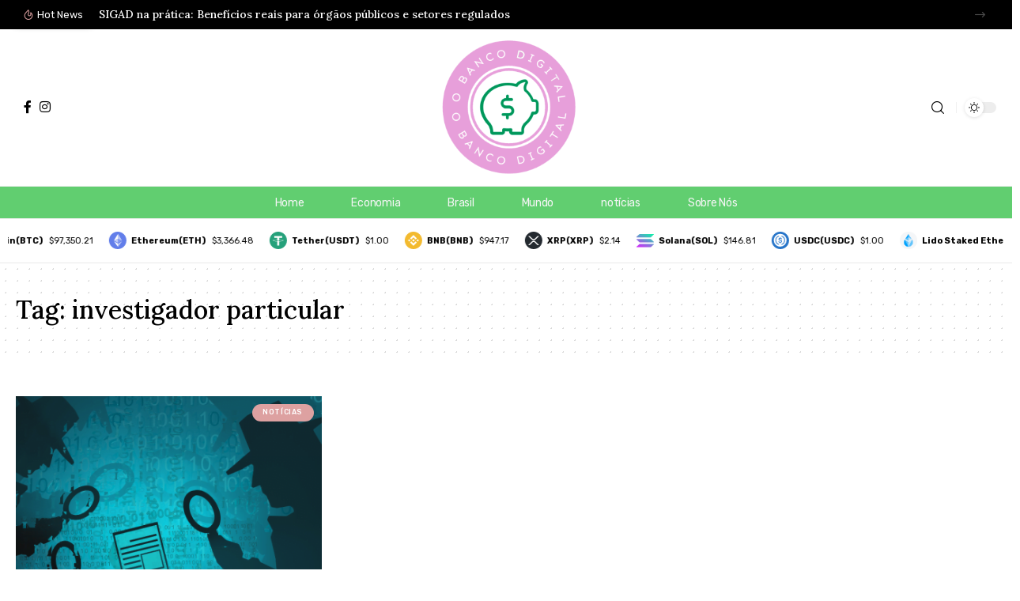

--- FILE ---
content_type: text/html; charset=UTF-8
request_url: https://obancodigital.com.br/tag/investigador-particular
body_size: 17673
content:
<!DOCTYPE html>
<html lang="pt-BR" prefix="og: https://ogp.me/ns#">
<head>
    <meta charset="UTF-8" />
    <meta http-equiv="X-UA-Compatible" content="IE=edge" />
	<meta name="viewport" content="width=device-width, initial-scale=1.0" />
    <link rel="profile" href="https://gmpg.org/xfn/11" />
	
<!-- Otimização dos mecanismos de pesquisa pelo Rank Math PRO - https://rankmath.com/ -->
<title>investigador particular - O Banco Digital Notícias</title>
<meta name="robots" content="follow, noindex"/>
<meta property="og:locale" content="pt_BR" />
<meta property="og:type" content="article" />
<meta property="og:title" content="investigador particular - O Banco Digital Notícias" />
<meta property="og:url" content="https://obancodigital.com.br/tag/investigador-particular" />
<meta property="og:site_name" content="O Banco Digital Notícias" />
<meta property="og:image" content="https://obancodigital.com.br/wp-content/uploads/2021/05/Banco-digitais-ok.png" />
<meta property="og:image:secure_url" content="https://obancodigital.com.br/wp-content/uploads/2021/05/Banco-digitais-ok.png" />
<meta property="og:image:width" content="636" />
<meta property="og:image:height" content="626" />
<meta property="og:image:type" content="image/png" />
<meta name="twitter:card" content="summary_large_image" />
<meta name="twitter:title" content="investigador particular - O Banco Digital Notícias" />
<meta name="twitter:image" content="https://obancodigital.com.br/wp-content/uploads/2021/05/Banco-digitais-ok.png" />
<meta name="twitter:label1" content="Posts" />
<meta name="twitter:data1" content="1" />
<script type="application/ld+json" class="rank-math-schema-pro">{"@context":"https://schema.org","@graph":[{"@type":"Person","@id":"https://obancodigital.com.br/#person","name":"O Banco Digital Not\u00edcias","image":{"@type":"ImageObject","@id":"https://obancodigital.com.br/#logo","url":"https://obancodigital.com.br/wp-content/uploads/2021/05/Banco-digitais-ok.png","contentUrl":"https://obancodigital.com.br/wp-content/uploads/2021/05/Banco-digitais-ok.png","caption":"O Banco Digital Not\u00edcias","inLanguage":"pt-BR","width":"636","height":"626"}},{"@type":"WebSite","@id":"https://obancodigital.com.br/#website","url":"https://obancodigital.com.br","name":"O Banco Digital Not\u00edcias","alternateName":"Banco Digital","publisher":{"@id":"https://obancodigital.com.br/#person"},"inLanguage":"pt-BR"},{"@type":"CollectionPage","@id":"https://obancodigital.com.br/tag/investigador-particular#webpage","url":"https://obancodigital.com.br/tag/investigador-particular","name":"investigador particular - O Banco Digital Not\u00edcias","isPartOf":{"@id":"https://obancodigital.com.br/#website"},"inLanguage":"pt-BR"}]}</script>
<!-- /Plugin de SEO Rank Math para WordPress -->

<link rel="preconnect" href="https://fonts.gstatic.com" crossorigin><link rel="preload" as="style" onload="this.onload=null;this.rel='stylesheet'" id="rb-preload-gfonts" href="https://fonts.googleapis.com/css?family=Rubik%3A300%2C400%2C500%2C600%2C700%2C800%2C900%2C300italic%2C400italic%2C500italic%2C600italic%2C700italic%2C800italic%2C900italic%7CLora%3A500%7CPoppins%3A400%2C600%2C700&amp;display=swap" crossorigin><noscript><link rel="stylesheet" href="https://fonts.googleapis.com/css?family=Rubik%3A300%2C400%2C500%2C600%2C700%2C800%2C900%2C300italic%2C400italic%2C500italic%2C600italic%2C700italic%2C800italic%2C900italic%7CLora%3A500%7CPoppins%3A400%2C600%2C700&amp;display=swap"></noscript><link rel="alternate" type="application/rss+xml" title="Feed para O Banco Digital Notícias &raquo;" href="https://obancodigital.com.br/feed" />
<link rel="alternate" type="application/rss+xml" title="Feed de comentários para O Banco Digital Notícias &raquo;" href="https://obancodigital.com.br/comments/feed" />
<link rel="alternate" type="application/rss+xml" title="Feed de tag para O Banco Digital Notícias &raquo; investigador particular" href="https://obancodigital.com.br/tag/investigador-particular/feed" />
<script type="application/ld+json">{"@context":"https://schema.org","@type":"Organization","legalName":"O Banco Digital Not\u00edcias","url":"https://obancodigital.com.br/","sameAs":["https://www.facebook.com/O-Banco-Digital-694384330582819/","https://www.instagram.com/obancodigital/"]}</script>
<style id='wp-img-auto-sizes-contain-inline-css'>
img:is([sizes=auto i],[sizes^="auto," i]){contain-intrinsic-size:3000px 1500px}
/*# sourceURL=wp-img-auto-sizes-contain-inline-css */
</style>
<style id='wp-emoji-styles-inline-css'>

	img.wp-smiley, img.emoji {
		display: inline !important;
		border: none !important;
		box-shadow: none !important;
		height: 1em !important;
		width: 1em !important;
		margin: 0 0.07em !important;
		vertical-align: -0.1em !important;
		background: none !important;
		padding: 0 !important;
	}
/*# sourceURL=wp-emoji-styles-inline-css */
</style>
<link rel='stylesheet' id='wp-block-library-css' href='https://obancodigital.com.br/wp-includes/css/dist/block-library/style.min.css?ver=6.9' media='all' />
<style id='wp-block-paragraph-inline-css'>
.is-small-text{font-size:.875em}.is-regular-text{font-size:1em}.is-large-text{font-size:2.25em}.is-larger-text{font-size:3em}.has-drop-cap:not(:focus):first-letter{float:left;font-size:8.4em;font-style:normal;font-weight:100;line-height:.68;margin:.05em .1em 0 0;text-transform:uppercase}body.rtl .has-drop-cap:not(:focus):first-letter{float:none;margin-left:.1em}p.has-drop-cap.has-background{overflow:hidden}:root :where(p.has-background){padding:1.25em 2.375em}:where(p.has-text-color:not(.has-link-color)) a{color:inherit}p.has-text-align-left[style*="writing-mode:vertical-lr"],p.has-text-align-right[style*="writing-mode:vertical-rl"]{rotate:180deg}
/*# sourceURL=https://obancodigital.com.br/wp-includes/blocks/paragraph/style.min.css */
</style>
<style id='global-styles-inline-css'>
:root{--wp--preset--aspect-ratio--square: 1;--wp--preset--aspect-ratio--4-3: 4/3;--wp--preset--aspect-ratio--3-4: 3/4;--wp--preset--aspect-ratio--3-2: 3/2;--wp--preset--aspect-ratio--2-3: 2/3;--wp--preset--aspect-ratio--16-9: 16/9;--wp--preset--aspect-ratio--9-16: 9/16;--wp--preset--color--black: #000000;--wp--preset--color--cyan-bluish-gray: #abb8c3;--wp--preset--color--white: #ffffff;--wp--preset--color--pale-pink: #f78da7;--wp--preset--color--vivid-red: #cf2e2e;--wp--preset--color--luminous-vivid-orange: #ff6900;--wp--preset--color--luminous-vivid-amber: #fcb900;--wp--preset--color--light-green-cyan: #7bdcb5;--wp--preset--color--vivid-green-cyan: #00d084;--wp--preset--color--pale-cyan-blue: #8ed1fc;--wp--preset--color--vivid-cyan-blue: #0693e3;--wp--preset--color--vivid-purple: #9b51e0;--wp--preset--gradient--vivid-cyan-blue-to-vivid-purple: linear-gradient(135deg,rgb(6,147,227) 0%,rgb(155,81,224) 100%);--wp--preset--gradient--light-green-cyan-to-vivid-green-cyan: linear-gradient(135deg,rgb(122,220,180) 0%,rgb(0,208,130) 100%);--wp--preset--gradient--luminous-vivid-amber-to-luminous-vivid-orange: linear-gradient(135deg,rgb(252,185,0) 0%,rgb(255,105,0) 100%);--wp--preset--gradient--luminous-vivid-orange-to-vivid-red: linear-gradient(135deg,rgb(255,105,0) 0%,rgb(207,46,46) 100%);--wp--preset--gradient--very-light-gray-to-cyan-bluish-gray: linear-gradient(135deg,rgb(238,238,238) 0%,rgb(169,184,195) 100%);--wp--preset--gradient--cool-to-warm-spectrum: linear-gradient(135deg,rgb(74,234,220) 0%,rgb(151,120,209) 20%,rgb(207,42,186) 40%,rgb(238,44,130) 60%,rgb(251,105,98) 80%,rgb(254,248,76) 100%);--wp--preset--gradient--blush-light-purple: linear-gradient(135deg,rgb(255,206,236) 0%,rgb(152,150,240) 100%);--wp--preset--gradient--blush-bordeaux: linear-gradient(135deg,rgb(254,205,165) 0%,rgb(254,45,45) 50%,rgb(107,0,62) 100%);--wp--preset--gradient--luminous-dusk: linear-gradient(135deg,rgb(255,203,112) 0%,rgb(199,81,192) 50%,rgb(65,88,208) 100%);--wp--preset--gradient--pale-ocean: linear-gradient(135deg,rgb(255,245,203) 0%,rgb(182,227,212) 50%,rgb(51,167,181) 100%);--wp--preset--gradient--electric-grass: linear-gradient(135deg,rgb(202,248,128) 0%,rgb(113,206,126) 100%);--wp--preset--gradient--midnight: linear-gradient(135deg,rgb(2,3,129) 0%,rgb(40,116,252) 100%);--wp--preset--font-size--small: 13px;--wp--preset--font-size--medium: 20px;--wp--preset--font-size--large: 36px;--wp--preset--font-size--x-large: 42px;--wp--preset--spacing--20: 0.44rem;--wp--preset--spacing--30: 0.67rem;--wp--preset--spacing--40: 1rem;--wp--preset--spacing--50: 1.5rem;--wp--preset--spacing--60: 2.25rem;--wp--preset--spacing--70: 3.38rem;--wp--preset--spacing--80: 5.06rem;--wp--preset--shadow--natural: 6px 6px 9px rgba(0, 0, 0, 0.2);--wp--preset--shadow--deep: 12px 12px 50px rgba(0, 0, 0, 0.4);--wp--preset--shadow--sharp: 6px 6px 0px rgba(0, 0, 0, 0.2);--wp--preset--shadow--outlined: 6px 6px 0px -3px rgb(255, 255, 255), 6px 6px rgb(0, 0, 0);--wp--preset--shadow--crisp: 6px 6px 0px rgb(0, 0, 0);}:where(.is-layout-flex){gap: 0.5em;}:where(.is-layout-grid){gap: 0.5em;}body .is-layout-flex{display: flex;}.is-layout-flex{flex-wrap: wrap;align-items: center;}.is-layout-flex > :is(*, div){margin: 0;}body .is-layout-grid{display: grid;}.is-layout-grid > :is(*, div){margin: 0;}:where(.wp-block-columns.is-layout-flex){gap: 2em;}:where(.wp-block-columns.is-layout-grid){gap: 2em;}:where(.wp-block-post-template.is-layout-flex){gap: 1.25em;}:where(.wp-block-post-template.is-layout-grid){gap: 1.25em;}.has-black-color{color: var(--wp--preset--color--black) !important;}.has-cyan-bluish-gray-color{color: var(--wp--preset--color--cyan-bluish-gray) !important;}.has-white-color{color: var(--wp--preset--color--white) !important;}.has-pale-pink-color{color: var(--wp--preset--color--pale-pink) !important;}.has-vivid-red-color{color: var(--wp--preset--color--vivid-red) !important;}.has-luminous-vivid-orange-color{color: var(--wp--preset--color--luminous-vivid-orange) !important;}.has-luminous-vivid-amber-color{color: var(--wp--preset--color--luminous-vivid-amber) !important;}.has-light-green-cyan-color{color: var(--wp--preset--color--light-green-cyan) !important;}.has-vivid-green-cyan-color{color: var(--wp--preset--color--vivid-green-cyan) !important;}.has-pale-cyan-blue-color{color: var(--wp--preset--color--pale-cyan-blue) !important;}.has-vivid-cyan-blue-color{color: var(--wp--preset--color--vivid-cyan-blue) !important;}.has-vivid-purple-color{color: var(--wp--preset--color--vivid-purple) !important;}.has-black-background-color{background-color: var(--wp--preset--color--black) !important;}.has-cyan-bluish-gray-background-color{background-color: var(--wp--preset--color--cyan-bluish-gray) !important;}.has-white-background-color{background-color: var(--wp--preset--color--white) !important;}.has-pale-pink-background-color{background-color: var(--wp--preset--color--pale-pink) !important;}.has-vivid-red-background-color{background-color: var(--wp--preset--color--vivid-red) !important;}.has-luminous-vivid-orange-background-color{background-color: var(--wp--preset--color--luminous-vivid-orange) !important;}.has-luminous-vivid-amber-background-color{background-color: var(--wp--preset--color--luminous-vivid-amber) !important;}.has-light-green-cyan-background-color{background-color: var(--wp--preset--color--light-green-cyan) !important;}.has-vivid-green-cyan-background-color{background-color: var(--wp--preset--color--vivid-green-cyan) !important;}.has-pale-cyan-blue-background-color{background-color: var(--wp--preset--color--pale-cyan-blue) !important;}.has-vivid-cyan-blue-background-color{background-color: var(--wp--preset--color--vivid-cyan-blue) !important;}.has-vivid-purple-background-color{background-color: var(--wp--preset--color--vivid-purple) !important;}.has-black-border-color{border-color: var(--wp--preset--color--black) !important;}.has-cyan-bluish-gray-border-color{border-color: var(--wp--preset--color--cyan-bluish-gray) !important;}.has-white-border-color{border-color: var(--wp--preset--color--white) !important;}.has-pale-pink-border-color{border-color: var(--wp--preset--color--pale-pink) !important;}.has-vivid-red-border-color{border-color: var(--wp--preset--color--vivid-red) !important;}.has-luminous-vivid-orange-border-color{border-color: var(--wp--preset--color--luminous-vivid-orange) !important;}.has-luminous-vivid-amber-border-color{border-color: var(--wp--preset--color--luminous-vivid-amber) !important;}.has-light-green-cyan-border-color{border-color: var(--wp--preset--color--light-green-cyan) !important;}.has-vivid-green-cyan-border-color{border-color: var(--wp--preset--color--vivid-green-cyan) !important;}.has-pale-cyan-blue-border-color{border-color: var(--wp--preset--color--pale-cyan-blue) !important;}.has-vivid-cyan-blue-border-color{border-color: var(--wp--preset--color--vivid-cyan-blue) !important;}.has-vivid-purple-border-color{border-color: var(--wp--preset--color--vivid-purple) !important;}.has-vivid-cyan-blue-to-vivid-purple-gradient-background{background: var(--wp--preset--gradient--vivid-cyan-blue-to-vivid-purple) !important;}.has-light-green-cyan-to-vivid-green-cyan-gradient-background{background: var(--wp--preset--gradient--light-green-cyan-to-vivid-green-cyan) !important;}.has-luminous-vivid-amber-to-luminous-vivid-orange-gradient-background{background: var(--wp--preset--gradient--luminous-vivid-amber-to-luminous-vivid-orange) !important;}.has-luminous-vivid-orange-to-vivid-red-gradient-background{background: var(--wp--preset--gradient--luminous-vivid-orange-to-vivid-red) !important;}.has-very-light-gray-to-cyan-bluish-gray-gradient-background{background: var(--wp--preset--gradient--very-light-gray-to-cyan-bluish-gray) !important;}.has-cool-to-warm-spectrum-gradient-background{background: var(--wp--preset--gradient--cool-to-warm-spectrum) !important;}.has-blush-light-purple-gradient-background{background: var(--wp--preset--gradient--blush-light-purple) !important;}.has-blush-bordeaux-gradient-background{background: var(--wp--preset--gradient--blush-bordeaux) !important;}.has-luminous-dusk-gradient-background{background: var(--wp--preset--gradient--luminous-dusk) !important;}.has-pale-ocean-gradient-background{background: var(--wp--preset--gradient--pale-ocean) !important;}.has-electric-grass-gradient-background{background: var(--wp--preset--gradient--electric-grass) !important;}.has-midnight-gradient-background{background: var(--wp--preset--gradient--midnight) !important;}.has-small-font-size{font-size: var(--wp--preset--font-size--small) !important;}.has-medium-font-size{font-size: var(--wp--preset--font-size--medium) !important;}.has-large-font-size{font-size: var(--wp--preset--font-size--large) !important;}.has-x-large-font-size{font-size: var(--wp--preset--font-size--x-large) !important;}
/*# sourceURL=global-styles-inline-css */
</style>

<style id='classic-theme-styles-inline-css'>
/*! This file is auto-generated */
.wp-block-button__link{color:#fff;background-color:#32373c;border-radius:9999px;box-shadow:none;text-decoration:none;padding:calc(.667em + 2px) calc(1.333em + 2px);font-size:1.125em}.wp-block-file__button{background:#32373c;color:#fff;text-decoration:none}
/*# sourceURL=/wp-includes/css/classic-themes.min.css */
</style>
<link rel='stylesheet' id='elementor-icons-css' href='https://obancodigital.com.br/wp-content/plugins/elementor/assets/lib/eicons/css/elementor-icons.min.css?ver=5.43.0' media='all' />
<link rel='stylesheet' id='elementor-frontend-css' href='https://obancodigital.com.br/wp-content/plugins/elementor/assets/css/frontend.min.css?ver=3.30.4' media='all' />
<link rel='stylesheet' id='elementor-post-5-css' href='https://obancodigital.com.br/wp-content/uploads/elementor/css/post-5.css?ver=1750953634' media='all' />
<link rel='stylesheet' id='elementor-post-2211-css' href='https://obancodigital.com.br/wp-content/uploads/elementor/css/post-2211.css?ver=1750953634' media='all' />
<link rel='stylesheet' id='elementor-post-2228-css' href='https://obancodigital.com.br/wp-content/uploads/elementor/css/post-2228.css?ver=1750953634' media='all' />

<link rel='stylesheet' id='foxiz-main-css' href='https://obancodigital.com.br/wp-content/themes/foxiz/assets/css/main.css?ver=2.4.1' media='all' />
<link rel='stylesheet' id='foxiz-print-css' href='https://obancodigital.com.br/wp-content/themes/foxiz/assets/css/print.css?ver=2.4.1' media='all' />
<link rel='stylesheet' id='foxiz-style-css' href='https://obancodigital.com.br/wp-content/themes/foxiz/style.css?ver=2.4.1' media='all' />
<style id='foxiz-style-inline-css'>
:root {--body-family:Rubik;--body-fweight:400;--body-fcolor:#000000;--h1-family:Lora;--h1-fweight:500;--h1-fsize:32px;--h2-family:Lora;--h2-fweight:500;--h2-fsize:28px;--h3-family:Lora;--h3-fweight:500;--h3-fsize:18px;--h4-family:Lora;--h4-fweight:500;--h4-fsize:16px;--h5-family:Lora;--h5-fweight:500;--h5-fsize:15px;--h6-family:Lora;--h6-fweight:500;--h6-fsize:14px;--cat-family:Rubik;--cat-fweight:500;--cat-fsize:9px;--meta-family:Poppins;--meta-fweight:400;--meta-fsize:10px;--meta-b-family:Poppins;--meta-b-fweight:600;--meta-b-transform:uppercase;--meta-b-fcolor:#000000;--input-family:Rubik;--input-fweight:400;--input-fsize:12px;--btn-family:Poppins;--btn-fweight:700;--btn-fsize:11px;--menu-family:Rubik;--menu-fweight:400;--menu-fsize:14px;--submenu-family:Rubik;--submenu-fweight:400;--submenu-fsize:13px;--dwidgets-family:Rubik;--dwidgets-fweight:400;--dwidgets-fsize:12px;--tagline-family:Rubik;--tagline-fweight:400;--tagline-fsize:16px;--heading-family:Rubik;--heading-fweight:700;--subheading-family:Poppins;--subheading-fweight:400;--subheading-fsize:12px;--bcrumb-family:Rubik;--bcrumb-fweight:400;--excerpt-fsize : 13px;--tagline-s-fsize : 16px;}@media (max-width: 1024px) {body {--h1-fsize : 27px;--h2-fsize : 24px;--h3-fsize : 17px;--h4-fsize : 15px;--h5-fsize : 14px;--h6-fsize : 13px;--input-fsize : 11px;--btn-fsize : 11px;--excerpt-fsize : 12px;--dwidgets-fsize : 12px;--tagline-fsize : 14px;--tagline-s-fsize : 14px;}}@media (max-width: 767px) {body {--h1-fsize : 24px;--h2-fsize : 22px;--h3-fsize : 17px;--h4-fsize : 15px;--h5-fsize : 14px;--h6-fsize : 13px;--input-fsize : 11px;--btn-fsize : 11px;--excerpt-fsize : 12px;--dwidgets-fsize : 12px;--tagline-fsize : 14px;--tagline-s-fsize : 14px;}}:root {--g-color :#dda1a1;--g-color-90 :#dda1a1e6;--dark-accent :#140e00;--dark-accent-90 :#140e00e6;--dark-accent-0 :#140e0000;--video-color :#777cff;}[data-theme="dark"], .light-scheme {--solid-white :#000000;--dark-accent :#140e00;--dark-accent-90 :#140e00e6;--dark-accent-0 :#140e0000;}[data-theme="dark"].is-hd-4 {--nav-bg: #191c20;--nav-bg-from: #191c20;--nav-bg-to: #191c20;}[data-theme="dark"].is-hd-5, [data-theme="dark"].is-hd-5:not(.sticky-on) {--nav-bg: #191c20;--nav-bg-from: #191c20;--nav-bg-to: #191c20;}:root {--mbnav-bg: #000000;--mbnav-bg-from: #000000;--mbnav-bg-to: #000000;--submbnav-bg: #000000;--submbnav-bg-from: #000000;--submbnav-bg-to: #000000;--mbnav-color :#ffffff;--submbnav-color :#ffffff;--submbnav-color-10 :#ffffff1a;}[data-theme="dark"] {--mbnav-bg: #000000;--mbnav-bg-from: #000000;--mbnav-bg-to: #000000;--submbnav-bg: #000000;--submbnav-bg-from: #000000;--submbnav-bg-to: #000000;--mbnav-color :#ffffff;--submbnav-color :#ffffff;}:root {--round-3 :0px;--round-5 :0px;--round-7 :0px;--hyperlink-line-color :var(--g-color);--s-content-width : 760px;--max-width-wo-sb : 840px;--s10-feat-ratio :45%;--s11-feat-ratio :45%;}.p-readmore { font-family:Poppins;font-weight:700;}.mobile-menu > li > a  { font-family:Rubik;font-weight:400;}.mobile-menu .sub-menu a, .logged-mobile-menu a { font-family:Rubik;font-weight:500;}.mobile-qview a { font-family:Rubik;font-weight:700;}.search-header:before { background-repeat : no-repeat;background-size : cover;background-image : url(https://foxiz.themeruby.com/coin/wp-content/uploads/sites/4/2022/05/search-bg.jpg);background-attachment : scroll;background-position : center center;}[data-theme="dark"] .search-header:before { background-repeat : no-repeat;background-size : cover;background-image : url(https://foxiz.themeruby.com/coin/wp-content/uploads/sites/4/2022/05/search-bgd.jpg);background-attachment : scroll;background-position : center center;}.footer-has-bg { background-color : #0000000a;}[data-theme="dark"] .footer-has-bg { background-color : #16181c;}.copyright-menu a { font-size:12px; }#amp-mobile-version-switcher { display: none; }.search-icon-svg { background-image: url(https://obancodigital.com.br/wp-content/uploads/2022/05/cr60-scaled.jpg); background-size: cover; background-color: transparent; }@media (min-width: 1025px) { .grid-container > .sidebar-wrap { flex: 0 0 30%; width: 30%; } .grid-container > .s-ct { flex: 0 0 69.9%; width: 69.9%; } }
/*# sourceURL=foxiz-style-inline-css */
</style>
<link rel='stylesheet' id='elementor-gf-local-roboto-css' href='https://obancodigital.com.br/wp-content/uploads/elementor/google-fonts/css/roboto.css?ver=1742835689' media='all' />
<link rel='stylesheet' id='elementor-gf-local-robotoslab-css' href='https://obancodigital.com.br/wp-content/uploads/elementor/google-fonts/css/robotoslab.css?ver=1742835694' media='all' />
<script src="https://obancodigital.com.br/wp-includes/js/jquery/jquery.min.js?ver=3.7.1" id="jquery-core-js"></script>
<script src="https://obancodigital.com.br/wp-includes/js/jquery/jquery-migrate.min.js?ver=3.4.1" id="jquery-migrate-js"></script>
<script src="https://obancodigital.com.br/wp-content/themes/foxiz/assets/js/highlight-share.js?ver=1" id="highlight-share-js"></script>
<link rel="https://api.w.org/" href="https://obancodigital.com.br/wp-json/" /><link rel="alternate" title="JSON" type="application/json" href="https://obancodigital.com.br/wp-json/wp/v2/tags/466" /><link rel="EditURI" type="application/rsd+xml" title="RSD" href="https://obancodigital.com.br/xmlrpc.php?rsd" />
<meta name="generator" content="WordPress 6.9" />
<meta name="generator" content="Elementor 3.30.4; features: additional_custom_breakpoints; settings: css_print_method-external, google_font-enabled, font_display-swap">
<script type="application/ld+json">{"@context":"https://schema.org","@type":"WebSite","@id":"https://obancodigital.com.br/#website","url":"https://obancodigital.com.br/","name":"O Banco Digital Not\u00edcias","potentialAction":{"@type":"SearchAction","target":"https://obancodigital.com.br/?s={search_term_string}","query-input":"required name=search_term_string"}}</script>
			<style>
				.e-con.e-parent:nth-of-type(n+4):not(.e-lazyloaded):not(.e-no-lazyload),
				.e-con.e-parent:nth-of-type(n+4):not(.e-lazyloaded):not(.e-no-lazyload) * {
					background-image: none !important;
				}
				@media screen and (max-height: 1024px) {
					.e-con.e-parent:nth-of-type(n+3):not(.e-lazyloaded):not(.e-no-lazyload),
					.e-con.e-parent:nth-of-type(n+3):not(.e-lazyloaded):not(.e-no-lazyload) * {
						background-image: none !important;
					}
				}
				@media screen and (max-height: 640px) {
					.e-con.e-parent:nth-of-type(n+2):not(.e-lazyloaded):not(.e-no-lazyload),
					.e-con.e-parent:nth-of-type(n+2):not(.e-lazyloaded):not(.e-no-lazyload) * {
						background-image: none !important;
					}
				}
			</style>
			<link rel="icon" href="https://obancodigital.com.br/wp-content/uploads/2021/05/cropped-Banco-digitais-ok-32x32.png" sizes="32x32" />
<link rel="icon" href="https://obancodigital.com.br/wp-content/uploads/2021/05/cropped-Banco-digitais-ok-192x192.png" sizes="192x192" />
<link rel="apple-touch-icon" href="https://obancodigital.com.br/wp-content/uploads/2021/05/cropped-Banco-digitais-ok-180x180.png" />
<meta name="msapplication-TileImage" content="https://obancodigital.com.br/wp-content/uploads/2021/05/cropped-Banco-digitais-ok-270x270.png" />
<script async src="https://pagead2.googlesyndication.com/pagead/js/adsbygoogle.js?client=ca-pub-8159439789290497" crossorigin="anonymous"></script>
<link rel='stylesheet' id='ccpw-styles-css' href='https://obancodigital.com.br/wp-content/plugins/cryptocurrency-price-ticker-widget/assets/css/ccpw-styles.min.css?ver=2.8.6' media='all' />
<link rel='stylesheet' id='ccpw-bootstrap-css' href='https://obancodigital.com.br/wp-content/plugins/cryptocurrency-price-ticker-widget/assets/css/bootstrap.min.css?ver=2.8.6' media='all' />
<link rel='stylesheet' id='ccpw-custom-icons-css' href='https://obancodigital.com.br/wp-content/plugins/cryptocurrency-price-ticker-widget/assets/css/ccpw-icons.min.css?ver=2.8.6' media='all' />
<link rel='stylesheet' id='widget-divider-css' href='https://obancodigital.com.br/wp-content/plugins/elementor/assets/css/widget-divider.min.css?ver=3.30.4' media='all' />
</head>
<body class="archive tag tag-investigador-particular tag-466 wp-embed-responsive wp-theme-foxiz personalized-all elementor-default elementor-kit-5 menu-ani-2 hover-ani-1 btn-ani-1 is-rm-1 lmeta-dot loader-1 is-hd-rb_template is-backtop none-m-backtop " data-theme="default">
<div class="site-outer">
			<div id="site-header" class="header-wrap rb-section header-template">
						<div class="navbar-outer navbar-template-outer">
				<div id="header-template-holder"><div class="header-template-inner">		<div data-elementor-type="wp-post" data-elementor-id="2211" class="elementor elementor-2211">
						<section class="elementor-section elementor-top-section elementor-element elementor-element-8bc6943 elementor-section-full_width elementor-section-height-default elementor-section-height-default" data-id="8bc6943" data-element_type="section">
						<div class="elementor-container elementor-column-gap-no">
					<div class="elementor-column elementor-col-100 elementor-top-column elementor-element elementor-element-86757e9" data-id="86757e9" data-element_type="column">
			<div class="elementor-widget-wrap elementor-element-populated">
						<section class="elementor-section elementor-inner-section elementor-element elementor-element-3a882be elementor-section-full_width elementor-section-height-default elementor-section-height-default" data-id="3a882be" data-element_type="section" data-settings="{&quot;background_background&quot;:&quot;classic&quot;}">
						<div class="elementor-container elementor-column-gap-no">
					<div class="elementor-column elementor-col-100 elementor-inner-column elementor-element elementor-element-b7cb828" data-id="b7cb828" data-element_type="column">
			<div class="elementor-widget-wrap elementor-element-populated">
						<div class="elementor-element elementor-element-b199a4d elementor-widget elementor-widget-foxiz-breaking-news" data-id="b199a4d" data-element_type="widget" data-widget_type="foxiz-breaking-news.default">
				<div class="elementor-widget-container">
					<div id="uid_b199a4d" class="block-wrap block-breaking-news light-scheme meta-s-default">							<span class="breaking-news-heading"><i class="rbi rbi-fire"></i><span>Hot News</span></span>
						<div class="breaking-news-slider swiper-container pre-load"  data-play="1" data-speed="5000">
				<div class="swiper-wrapper">
					<div class="swiper-slide"><h6 class="entry-title breaking-news-title">		<a class="p-url" href="https://obancodigital.com.br/noticias/nexdata-tecnologia-ltda" rel="bookmark">SIGAD na prática: Benefícios reais para órgãos públicos e setores regulados</a></h6></div><div class="swiper-slide"><h6 class="entry-title breaking-news-title">		<a class="p-url" href="https://obancodigital.com.br/noticias/crescimento-dos-bancos-digitais-e-o-futuro-do-mercado-financeiro" rel="bookmark">Crescimento dos Bancos Digitais e o Futuro do Mercado Financeiro</a></h6></div><div class="swiper-slide"><h6 class="entry-title breaking-news-title">		<a class="p-url" href="https://obancodigital.com.br/mundo/descubra-por-que-os-bancos-digitais-brasileiros-estao-sendo-reconhecidos-como-lideres-globais-no-setor-financeiro" rel="bookmark">Descubra por que os bancos digitais brasileiros estão sendo reconhecidos como líderes globais no setor financeiro</a></h6></div><div class="swiper-slide"><h6 class="entry-title breaking-news-title">		<a class="p-url" href="https://obancodigital.com.br/economia/drex-real-digital-a-nova-era-da-economia-digital-brasileira" rel="bookmark">DREX Real Digital: A Nova Era da Economia Digital Brasileira</a></h6></div><div class="swiper-slide"><h6 class="entry-title breaking-news-title">		<a class="p-url" href="https://obancodigital.com.br/brasil/bitybank-e-a-revolucao-do-banco-digital-no-brasil" rel="bookmark">BityBank e a Revolução do Banco Digital no Brasil</a></h6></div>				</div>
				<div class="breaking-news-nav">
					<div class="breaking-news-prev rbi rbi-prev"></div>
					<div class="breaking-news-next rbi rbi-next"></div>
				</div>
			</div>
		</div>				</div>
				</div>
					</div>
		</div>
					</div>
		</section>
				<section class="elementor-section elementor-inner-section elementor-element elementor-element-3587a30 elementor-section-full_width elementor-section-height-default elementor-section-height-default" data-id="3587a30" data-element_type="section">
						<div class="elementor-container elementor-column-gap-no">
					<div class="elementor-column elementor-col-25 elementor-inner-column elementor-element elementor-element-039a1f4" data-id="039a1f4" data-element_type="column">
			<div class="elementor-widget-wrap elementor-element-populated">
						<div class="elementor-element elementor-element-b1c8230 elementor-widget elementor-widget-foxiz-social-list" data-id="b1c8230" data-element_type="widget" data-widget_type="foxiz-social-list.default">
				<div class="elementor-widget-container">
					        <div class="header-social-list wnav-holder"><a class="social-link-facebook" aria-label="Facebook" data-title="Facebook" href="https://www.facebook.com/O-Banco-Digital-694384330582819/" target="_blank" rel="noopener nofollow"><i class="rbi rbi-facebook" aria-hidden="true"></i></a><a class="social-link-instagram" aria-label="Instagram" data-title="Instagram" href="https://www.instagram.com/obancodigital/" target="_blank" rel="noopener nofollow"><i class="rbi rbi-instagram" aria-hidden="true"></i></a></div>
					</div>
				</div>
					</div>
		</div>
				<div class="elementor-column elementor-col-50 elementor-inner-column elementor-element elementor-element-b979bd1" data-id="b979bd1" data-element_type="column">
			<div class="elementor-widget-wrap elementor-element-populated">
						<div class="elementor-element elementor-element-1da8b6b elementor-widget elementor-widget-foxiz-logo" data-id="1da8b6b" data-element_type="widget" data-widget_type="foxiz-logo.default">
				<div class="elementor-widget-container">
					        <div class="the-logo">
            <a href="https://obancodigital.com.br/">
				                    <img decoding="async" data-mode="default" src="https://obancodigital.com.br/wp-content/uploads/2021/05/cropped-Banco-digitais-ok.png" alt="O Banco Digital Notícias">
                    <img decoding="async" data-mode="dark" src="https://obancodigital.com.br/wp-content/uploads/2021/05/cropped-Banco-digitais-ok.png" alt="">
				            </a>
			        </div>
						</div>
				</div>
					</div>
		</div>
				<div class="elementor-column elementor-col-25 elementor-inner-column elementor-element elementor-element-1c88674" data-id="1c88674" data-element_type="column">
			<div class="elementor-widget-wrap elementor-element-populated">
						<div class="elementor-element elementor-element-7e6c6a3 elementor-widget__width-auto elementor-widget elementor-widget-foxiz-search-icon" data-id="7e6c6a3" data-element_type="widget" data-widget_type="foxiz-search-icon.default">
				<div class="elementor-widget-container">
							<div class="wnav-holder w-header-search header-dropdown-outer">
			<a href="#" data-title="Search" class="icon-holder header-element search-btn search-trigger" aria-label="search">
				<i class="rbi rbi-search wnav-icon" aria-hidden="true"></i>							</a>
							<div class="header-dropdown">
					<div class="header-search-form is-icon-layout">
						<form method="get" action="https://obancodigital.com.br/" class="rb-search-form live-search-form"  data-search="post" data-limit="0" data-follow="0" data-tax="category" data-dsource="0"  data-ptype=""><div class="search-form-inner"><span class="search-icon"><span class="search-icon-svg"></span></span><span class="search-text"><input type="text" class="field" placeholder="Search Headlines, News..." value="" name="s"/></span><span class="rb-search-submit"><input type="submit" value="Search"/><i class="rbi rbi-cright" aria-hidden="true"></i></span><span class="live-search-animation rb-loader"></span></div><div class="live-search-response"></div></form>					</div>
				</div>
					</div>
						</div>
				</div>
				<div class="elementor-element elementor-element-82f810a elementor-widget__width-auto elementor-widget elementor-widget-foxiz-dark-mode-toggle" data-id="82f810a" data-element_type="widget" data-widget_type="foxiz-dark-mode-toggle.default">
				<div class="elementor-widget-container">
							<div class="dark-mode-toggle-wrap">
			<div class="dark-mode-toggle">
                <span class="dark-mode-slide">
                    <i class="dark-mode-slide-btn mode-icon-dark" data-title="Switch to Light"><svg class="svg-icon svg-mode-dark" aria-hidden="true" role="img" focusable="false" xmlns="http://www.w3.org/2000/svg" viewBox="0 0 512 512"><path fill="currentColor" d="M507.681,209.011c-1.297-6.991-7.324-12.111-14.433-12.262c-7.104-0.122-13.347,4.711-14.936,11.643 c-15.26,66.497-73.643,112.94-141.978,112.94c-80.321,0-145.667-65.346-145.667-145.666c0-68.335,46.443-126.718,112.942-141.976 c6.93-1.59,11.791-7.826,11.643-14.934c-0.149-7.108-5.269-13.136-12.259-14.434C287.546,1.454,271.735,0,256,0 C187.62,0,123.333,26.629,74.98,74.981C26.628,123.333,0,187.62,0,256s26.628,132.667,74.98,181.019 C123.333,485.371,187.62,512,256,512s132.667-26.629,181.02-74.981C485.372,388.667,512,324.38,512,256 C512,240.278,510.546,224.469,507.681,209.011z" /></svg></i>
                    <i class="dark-mode-slide-btn mode-icon-default" data-title="Switch to Dark"><svg class="svg-icon svg-mode-light" aria-hidden="true" role="img" focusable="false" xmlns="http://www.w3.org/2000/svg" viewBox="0 0 232.447 232.447"><path fill="currentColor" d="M116.211,194.8c-4.143,0-7.5,3.357-7.5,7.5v22.643c0,4.143,3.357,7.5,7.5,7.5s7.5-3.357,7.5-7.5V202.3 C123.711,198.157,120.354,194.8,116.211,194.8z" /><path fill="currentColor" d="M116.211,37.645c4.143,0,7.5-3.357,7.5-7.5V7.505c0-4.143-3.357-7.5-7.5-7.5s-7.5,3.357-7.5,7.5v22.641 C108.711,34.288,112.068,37.645,116.211,37.645z" /><path fill="currentColor" d="M50.054,171.78l-16.016,16.008c-2.93,2.929-2.931,7.677-0.003,10.606c1.465,1.466,3.385,2.198,5.305,2.198 c1.919,0,3.838-0.731,5.302-2.195l16.016-16.008c2.93-2.929,2.931-7.677,0.003-10.606C57.731,168.852,52.982,168.851,50.054,171.78 z" /><path fill="currentColor" d="M177.083,62.852c1.919,0,3.838-0.731,5.302-2.195L198.4,44.649c2.93-2.929,2.931-7.677,0.003-10.606 c-2.93-2.932-7.679-2.931-10.607-0.003l-16.016,16.008c-2.93,2.929-2.931,7.677-0.003,10.607 C173.243,62.12,175.163,62.852,177.083,62.852z" /><path fill="currentColor" d="M37.645,116.224c0-4.143-3.357-7.5-7.5-7.5H7.5c-4.143,0-7.5,3.357-7.5,7.5s3.357,7.5,7.5,7.5h22.645 C34.287,123.724,37.645,120.366,37.645,116.224z" /><path fill="currentColor" d="M224.947,108.724h-22.652c-4.143,0-7.5,3.357-7.5,7.5s3.357,7.5,7.5,7.5h22.652c4.143,0,7.5-3.357,7.5-7.5 S229.09,108.724,224.947,108.724z" /><path fill="currentColor" d="M50.052,60.655c1.465,1.465,3.384,2.197,5.304,2.197c1.919,0,3.839-0.732,5.303-2.196c2.93-2.929,2.93-7.678,0.001-10.606 L44.652,34.042c-2.93-2.93-7.679-2.929-10.606-0.001c-2.93,2.929-2.93,7.678-0.001,10.606L50.052,60.655z" /><path fill="currentColor" d="M182.395,171.782c-2.93-2.929-7.679-2.93-10.606-0.001c-2.93,2.929-2.93,7.678-0.001,10.607l16.007,16.008 c1.465,1.465,3.384,2.197,5.304,2.197c1.919,0,3.839-0.732,5.303-2.196c2.93-2.929,2.93-7.678,0.001-10.607L182.395,171.782z" /><path fill="currentColor" d="M116.22,48.7c-37.232,0-67.523,30.291-67.523,67.523s30.291,67.523,67.523,67.523s67.522-30.291,67.522-67.523 S153.452,48.7,116.22,48.7z M116.22,168.747c-28.962,0-52.523-23.561-52.523-52.523S87.258,63.7,116.22,63.7 c28.961,0,52.522,23.562,52.522,52.523S145.181,168.747,116.22,168.747z" /></svg></i>
                </span>
			</div>
		</div>
						</div>
				</div>
					</div>
		</div>
					</div>
		</section>
					</div>
		</div>
					</div>
		</section>
				<section class="elementor-section elementor-top-section elementor-element elementor-element-a962ab1 elementor-section-full_width elementor-section-height-default elementor-section-height-default" data-id="a962ab1" data-element_type="section">
						<div class="elementor-container elementor-column-gap-no">
					<div class="elementor-column elementor-col-100 elementor-top-column elementor-element elementor-element-9a7c902" data-id="9a7c902" data-element_type="column" data-settings="{&quot;background_background&quot;:&quot;classic&quot;}">
			<div class="elementor-widget-wrap elementor-element-populated">
						<div class="elementor-element elementor-element-78403da elementor-widget elementor-widget-foxiz-navigation" data-id="78403da" data-element_type="widget" data-widget_type="foxiz-navigation.default">
				<div class="elementor-widget-container">
					        <nav id="site-navigation" class="main-menu-wrap template-menu" aria-label="main menu">
			<ul id="menu-primary-menu" class="main-menu rb-menu large-menu" itemscope itemtype="https://www.schema.org/SiteNavigationElement"><li id="menu-item-4310" class="menu-item menu-item-type-post_type menu-item-object-page menu-item-home menu-item-4310"><a href="https://obancodigital.com.br/"><span>Home</span></a></li>
<li id="menu-item-3736" class="menu-item menu-item-type-taxonomy menu-item-object-category menu-item-3736"><a href="https://obancodigital.com.br/category/economia"><span>Economia</span></a></li>
<li id="menu-item-3737" class="menu-item menu-item-type-taxonomy menu-item-object-category menu-item-3737"><a href="https://obancodigital.com.br/category/brasil"><span>Brasil</span></a></li>
<li id="menu-item-3738" class="menu-item menu-item-type-taxonomy menu-item-object-category menu-item-3738"><a href="https://obancodigital.com.br/category/mundo"><span>Mundo</span></a></li>
<li id="menu-item-4549" class="menu-item menu-item-type-taxonomy menu-item-object-category menu-item-4549"><a href="https://obancodigital.com.br/category/noticias"><span>notícias</span></a></li>
<li id="menu-item-5024" class="menu-item menu-item-type-post_type menu-item-object-page menu-item-5024"><a href="https://obancodigital.com.br/sobre-nos"><span>Sobre Nós</span></a></li>
</ul>			        </nav>
						</div>
				</div>
					</div>
		</div>
					</div>
		</section>
				<section class="elementor-section elementor-top-section elementor-element elementor-element-30446ad elementor-section-full_width elementor-section-height-min-height elementor-section-height-default elementor-section-items-middle" data-id="30446ad" data-element_type="section">
						<div class="elementor-container elementor-column-gap-custom">
					<div class="elementor-column elementor-col-100 elementor-top-column elementor-element elementor-element-3706650" data-id="3706650" data-element_type="column">
			<div class="elementor-widget-wrap elementor-element-populated">
						<div class="elementor-element elementor-element-953f012 elementor-widget elementor-widget-text-editor" data-id="953f012" data-element_type="widget" data-widget_type="text-editor.default">
				<div class="elementor-widget-container">
									<!-- Cryptocurrency Widgets - Version:- 2.8.6 By Cool Plugins (CoolPlugins.net) --><div style="display:none" class="ccpw-container ccpw-ticker-cont "><div class="tickercontainer" style="height: auto; overflow: hidden;"><ul data-tickerspeed="35000" id="ccpw-ticker-widget-2210"><li id="bitcoin"><div class="coin-container"><span class="ccpw_icon"><img id="bitcoin" alt="bitcoin" src="https://obancodigital.com.br/wp-content/plugins/cryptocurrency-price-ticker-widget/assets/coin-logos/bitcoin.svg" width="32"></span><span class="name">Bitcoin(BTC)</span><span class="price">&#36;97,350.21</span></div></li><li id="ethereum"><div class="coin-container"><span class="ccpw_icon"><img id="ethereum" alt="ethereum" src="https://obancodigital.com.br/wp-content/plugins/cryptocurrency-price-ticker-widget/assets/coin-logos/ethereum.svg" width="32"></span><span class="name">Ethereum(ETH)</span><span class="price">&#36;3,366.48</span></div></li><li id="tether"><div class="coin-container"><span class="ccpw_icon"><img id="tether" alt="tether" src="https://obancodigital.com.br/wp-content/plugins/cryptocurrency-price-ticker-widget/assets/coin-logos/tether.svg" width="32"></span><span class="name">Tether(USDT)</span><span class="price">&#36;1.00</span></div></li><li id="binancecoin"><div class="coin-container"><span class="ccpw_icon"><img id="binancecoin" alt="binancecoin" src="https://obancodigital.com.br/wp-content/plugins/cryptocurrency-price-ticker-widget/assets/coin-logos/binancecoin.svg" width="32"></span><span class="name">BNB(BNB)</span><span class="price">&#36;947.17</span></div></li><li id="ripple"><div class="coin-container"><span class="ccpw_icon"><img id="ripple" alt="ripple" src="https://obancodigital.com.br/wp-content/plugins/cryptocurrency-price-ticker-widget/assets/coin-logos/ripple.svg" width="32"></span><span class="name">XRP(XRP)</span><span class="price">&#36;2.14</span></div></li><li id="solana"><div class="coin-container"><span class="ccpw_icon"><img id="solana" alt="solana" src="https://obancodigital.com.br/wp-content/plugins/cryptocurrency-price-ticker-widget/assets/coin-logos/solana.svg" width="32"></span><span class="name">Solana(SOL)</span><span class="price">&#36;146.81</span></div></li><li id="usd-coin"><div class="coin-container"><span class="ccpw_icon"><img id="usd-coin" alt="usd-coin" src="https://obancodigital.com.br/wp-content/plugins/cryptocurrency-price-ticker-widget/assets/coin-logos/usd-coin.svg" width="32"></span><span class="name">USDC(USDC)</span><span class="price">&#36;1.00</span></div></li><li id="staked-ether"><div class="coin-container"><span class="ccpw_icon"><img id="staked-ether" alt="staked-ether" src="https://obancodigital.com.br/wp-content/plugins/cryptocurrency-price-ticker-widget/assets/coin-logos/staked-ether.png" width="32"></span><span class="name">Lido Staked Ether(STETH)</span><span class="price">&#36;3,358.14</span></div></li><li id="tron"><div class="coin-container"><span class="ccpw_icon"><img id="tron" alt="tron" src="https://obancodigital.com.br/wp-content/plugins/cryptocurrency-price-ticker-widget/assets/coin-logos/tron.svg" width="32"></span><span class="name">TRON(TRX)</span><span class="price">&#36;0.303033</span></div></li><li id="dogecoin"><div class="coin-container"><span class="ccpw_icon"><img id="dogecoin" alt="dogecoin" src="https://obancodigital.com.br/wp-content/plugins/cryptocurrency-price-ticker-widget/assets/coin-logos/dogecoin.svg" width="32"></span><span class="name">Dogecoin(DOGE)</span><span class="price">&#36;0.147401</span></div></li></ul></div></div><style type='text/css'>.tickercontainer #ccpw-ticker-widget-2210{background-color:#eee;}
                        .tickercontainer #ccpw-ticker-widget-2210 span.name,
                        .tickercontainer #ccpw-ticker-widget-2210 .ccpw-credits a {color:#000;}
                        .tickercontainer #ccpw-ticker-widget-2210 span.coin_symbol {color:#000;}
                        .tickercontainer #ccpw-ticker-widget-2210 span.price,
                        .tickercontainer .price-value{color:#000;}
                        .ccpw-header-ticker-fixedbar{top:33px !important;}.tickercontainer ul {
   background: none !important;
}

.tickercontainer span.name, 
.tickercontainer .ccpw-credits a,
.tickercontainer span.price  {
    color: var(--body-fcolor) !important;
    font-size: 11px !important;
}</style>								</div>
				</div>
					</div>
		</div>
					</div>
		</section>
				</div>
		</div>		<div id="header-mobile" class="header-mobile">
			<div class="header-mobile-wrap">
						<div class="mbnav edge-padding">
			<div class="navbar-left">
						<div class="mobile-toggle-wrap">
							<a href="#" class="mobile-menu-trigger" aria-label="mobile trigger">		<span class="burger-icon"><span></span><span></span><span></span></span>
	</a>
					</div>
			<div class="mobile-logo-wrap is-image-logo site-branding">
			<a href="https://obancodigital.com.br/" title="O Banco Digital Notícias">
				<img fetchpriority="high" class="logo-default" data-mode="default" height="512" width="512" src="https://obancodigital.com.br/wp-content/uploads/2021/05/cropped-Banco-digitais-ok.png" alt="O Banco Digital Notícias" decoding="async" loading="eager"><img class="logo-dark" data-mode="dark" height="512" width="512" src="https://obancodigital.com.br/wp-content/uploads/2021/05/cropped-Banco-digitais-ok.png" alt="O Banco Digital Notícias" decoding="async" loading="eager">			</a>
		</div>
					</div>
			<div class="navbar-right">
						<a href="#" class="mobile-menu-trigger mobile-search-icon" aria-label="search"><span class="search-icon-svg"></span></a>
			<div class="dark-mode-toggle-wrap">
			<div class="dark-mode-toggle">
                <span class="dark-mode-slide">
                    <i class="dark-mode-slide-btn mode-icon-dark" data-title="Switch to Light"><svg class="svg-icon svg-mode-dark" aria-hidden="true" role="img" focusable="false" xmlns="http://www.w3.org/2000/svg" viewBox="0 0 512 512"><path fill="currentColor" d="M507.681,209.011c-1.297-6.991-7.324-12.111-14.433-12.262c-7.104-0.122-13.347,4.711-14.936,11.643 c-15.26,66.497-73.643,112.94-141.978,112.94c-80.321,0-145.667-65.346-145.667-145.666c0-68.335,46.443-126.718,112.942-141.976 c6.93-1.59,11.791-7.826,11.643-14.934c-0.149-7.108-5.269-13.136-12.259-14.434C287.546,1.454,271.735,0,256,0 C187.62,0,123.333,26.629,74.98,74.981C26.628,123.333,0,187.62,0,256s26.628,132.667,74.98,181.019 C123.333,485.371,187.62,512,256,512s132.667-26.629,181.02-74.981C485.372,388.667,512,324.38,512,256 C512,240.278,510.546,224.469,507.681,209.011z" /></svg></i>
                    <i class="dark-mode-slide-btn mode-icon-default" data-title="Switch to Dark"><svg class="svg-icon svg-mode-light" aria-hidden="true" role="img" focusable="false" xmlns="http://www.w3.org/2000/svg" viewBox="0 0 232.447 232.447"><path fill="currentColor" d="M116.211,194.8c-4.143,0-7.5,3.357-7.5,7.5v22.643c0,4.143,3.357,7.5,7.5,7.5s7.5-3.357,7.5-7.5V202.3 C123.711,198.157,120.354,194.8,116.211,194.8z" /><path fill="currentColor" d="M116.211,37.645c4.143,0,7.5-3.357,7.5-7.5V7.505c0-4.143-3.357-7.5-7.5-7.5s-7.5,3.357-7.5,7.5v22.641 C108.711,34.288,112.068,37.645,116.211,37.645z" /><path fill="currentColor" d="M50.054,171.78l-16.016,16.008c-2.93,2.929-2.931,7.677-0.003,10.606c1.465,1.466,3.385,2.198,5.305,2.198 c1.919,0,3.838-0.731,5.302-2.195l16.016-16.008c2.93-2.929,2.931-7.677,0.003-10.606C57.731,168.852,52.982,168.851,50.054,171.78 z" /><path fill="currentColor" d="M177.083,62.852c1.919,0,3.838-0.731,5.302-2.195L198.4,44.649c2.93-2.929,2.931-7.677,0.003-10.606 c-2.93-2.932-7.679-2.931-10.607-0.003l-16.016,16.008c-2.93,2.929-2.931,7.677-0.003,10.607 C173.243,62.12,175.163,62.852,177.083,62.852z" /><path fill="currentColor" d="M37.645,116.224c0-4.143-3.357-7.5-7.5-7.5H7.5c-4.143,0-7.5,3.357-7.5,7.5s3.357,7.5,7.5,7.5h22.645 C34.287,123.724,37.645,120.366,37.645,116.224z" /><path fill="currentColor" d="M224.947,108.724h-22.652c-4.143,0-7.5,3.357-7.5,7.5s3.357,7.5,7.5,7.5h22.652c4.143,0,7.5-3.357,7.5-7.5 S229.09,108.724,224.947,108.724z" /><path fill="currentColor" d="M50.052,60.655c1.465,1.465,3.384,2.197,5.304,2.197c1.919,0,3.839-0.732,5.303-2.196c2.93-2.929,2.93-7.678,0.001-10.606 L44.652,34.042c-2.93-2.93-7.679-2.929-10.606-0.001c-2.93,2.929-2.93,7.678-0.001,10.606L50.052,60.655z" /><path fill="currentColor" d="M182.395,171.782c-2.93-2.929-7.679-2.93-10.606-0.001c-2.93,2.929-2.93,7.678-0.001,10.607l16.007,16.008 c1.465,1.465,3.384,2.197,5.304,2.197c1.919,0,3.839-0.732,5.303-2.196c2.93-2.929,2.93-7.678,0.001-10.607L182.395,171.782z" /><path fill="currentColor" d="M116.22,48.7c-37.232,0-67.523,30.291-67.523,67.523s30.291,67.523,67.523,67.523s67.522-30.291,67.522-67.523 S153.452,48.7,116.22,48.7z M116.22,168.747c-28.962,0-52.523-23.561-52.523-52.523S87.258,63.7,116.22,63.7 c28.961,0,52.522,23.562,52.522,52.523S145.181,168.747,116.22,168.747z" /></svg></i>
                </span>
			</div>
		</div>
					</div>
		</div>
	<div class="mobile-qview"><ul id="menu-mobile-quick-access" class="mobile-qview-inner"><li id="menu-item-4252" class="menu-item menu-item-type-post_type menu-item-object-page menu-item-home menu-item-4252"><a href="https://obancodigital.com.br/"><span>Home</span></a></li>
<li id="menu-item-4253" class="menu-item menu-item-type-taxonomy menu-item-object-category menu-item-4253"><a href="https://obancodigital.com.br/category/brasil"><span>Brasil</span></a></li>
<li id="menu-item-4254" class="menu-item menu-item-type-taxonomy menu-item-object-category menu-item-4254"><a href="https://obancodigital.com.br/category/economia"><span>Economia</span></a></li>
<li id="menu-item-4255" class="menu-item menu-item-type-taxonomy menu-item-object-category menu-item-4255"><a href="https://obancodigital.com.br/category/mundo"><span>Mundo</span></a></li>
<li id="menu-item-5023" class="menu-item menu-item-type-post_type menu-item-object-page menu-item-5023"><a href="https://obancodigital.com.br/sobre-nos"><span>Sobre Nós</span></a></li>
</ul></div>			</div>
					<div class="mobile-collapse">
			<div class="collapse-holder">
				<div class="collapse-inner">
											<div class="mobile-search-form edge-padding">		<div class="header-search-form is-form-layout">
							<span class="h5">Search</span>
			<form method="get" action="https://obancodigital.com.br/" class="rb-search-form"  data-search="post" data-limit="0" data-follow="0" data-tax="category" data-dsource="0"  data-ptype=""><div class="search-form-inner"><span class="search-icon"><span class="search-icon-svg"></span></span><span class="search-text"><input type="text" class="field" placeholder="Search Headlines, News..." value="" name="s"/></span><span class="rb-search-submit"><input type="submit" value="Search"/><i class="rbi rbi-cright" aria-hidden="true"></i></span></div></form>		</div>
		</div>
										<nav class="mobile-menu-wrap edge-padding">
						<ul id="mobile-menu" class="mobile-menu"><li id="menu-item-4248" class="menu-item menu-item-type-post_type menu-item-object-page menu-item-home menu-item-4248"><a href="https://obancodigital.com.br/"><span>Home</span></a></li>
<li id="menu-item-4249" class="menu-item menu-item-type-taxonomy menu-item-object-category menu-item-4249"><a href="https://obancodigital.com.br/category/mundo"><span>Mundo</span></a></li>
<li id="menu-item-4250" class="menu-item menu-item-type-taxonomy menu-item-object-category menu-item-4250"><a href="https://obancodigital.com.br/category/economia"><span>Economia</span></a></li>
<li id="menu-item-4251" class="menu-item menu-item-type-taxonomy menu-item-object-category menu-item-4251"><a href="https://obancodigital.com.br/category/brasil"><span>Brasil</span></a></li>
</ul>					</nav>
										<div class="collapse-sections">
													<div class="mobile-socials">
								<span class="mobile-social-title h6">Siga</span>
								<a class="social-link-facebook" aria-label="Facebook" data-title="Facebook" href="https://www.facebook.com/O-Banco-Digital-694384330582819/" target="_blank" rel="noopener nofollow"><i class="rbi rbi-facebook" aria-hidden="true"></i></a><a class="social-link-instagram" aria-label="Instagram" data-title="Instagram" href="https://www.instagram.com/obancodigital/" target="_blank" rel="noopener nofollow"><i class="rbi rbi-instagram" aria-hidden="true"></i></a>							</div>
											</div>
											<div class="collapse-footer">
															<div class="collapse-copyright">O Banco Digital</div>
													</div>
									</div>
			</div>
		</div>
			</div>
	</div>
			</div>
					</div>
		    <div class="site-wrap">		<header class="archive-header is-archive-page is-pattern pattern-dot">
			<div class="rb-container edge-padding archive-header-content">
							<h1 class="archive-title">Tag: <span>investigador particular</span></h1>
					</div>
		</header>
			<div class="blog-wrap without-sidebar">
			<div class="rb-container edge-padding">
				<div class="grid-container">
					<div class="blog-content">
												<div id="uid_tag_466" class="block-wrap block-grid block-grid-1 rb-columns rb-col-3 is-gap-20 ecat-bg-3 meta-s-default"><div class="block-inner">		<div class="p-wrap p-grid p-grid-1" data-pid="4333">
				<div class="feat-holder overlay-text">
						<div class="p-featured">
					<a class="p-flink" href="https://obancodigital.com.br/noticias/detetive-particular-ou-alternativas-tecnologicas-comparando-investimentos" title="Detetive particular ou alternativas tecnológicas: comparando investimentos">
			<img loading="lazy" width="420" height="280" src="https://obancodigital.com.br/wp-content/uploads/2023/08/Eloy-de-Lacerda-Ferreira-420x280.png" class="featured-img wp-post-image" alt="Eloy de Lacerda Ferreira" loading="lazy" decoding="async" />		</a>
				</div>
	<div class="p-categories p-top"><a class="p-category category-id-65" href="https://obancodigital.com.br/category/noticias" rel="category">notícias</a></div>			</div>
		<h3 class="entry-title">		<a class="p-url" href="https://obancodigital.com.br/noticias/detetive-particular-ou-alternativas-tecnologicas-comparando-investimentos" rel="bookmark">Detetive particular ou alternativas tecnológicas: comparando investimentos</a></h3><p class="entry-summary">Como elucida Eloy de Lacerda Ferreira, na era digital que vivemos, a&hellip;</p>
						<div class="p-meta">
				<div class="meta-inner is-meta">
					<span class="meta-el meta-author">
					<span class="meta-label">By</span>
				<a href="https://obancodigital.com.br/author/admin">Kendall Stars</a>
				</span>
		<span class="meta-el meta-date">
		<i class="rbi rbi-clock" aria-hidden="true"></i>		<time class="date published" datetime="2023-08-17T11:16:15-03:00">17 de agosto de 2023</time>
		</span>				</div>
							</div>
				</div>
	</div></div>					</div>
									</div>
			</div>
		</div>
	</div>
		<footer class="footer-wrap rb-section footer-etemplate">
					<div data-elementor-type="wp-post" data-elementor-id="2228" class="elementor elementor-2228">
						<section class="elementor-section elementor-top-section elementor-element elementor-element-0b417b4 elementor-section-boxed elementor-section-height-default elementor-section-height-default" data-id="0b417b4" data-element_type="section">
						<div class="elementor-container elementor-column-gap-no">
					<div class="elementor-column elementor-col-100 elementor-top-column elementor-element elementor-element-9811bab" data-id="9811bab" data-element_type="column">
			<div class="elementor-widget-wrap elementor-element-populated">
						<div class="elementor-element elementor-element-3dfbb90 elementor-widget-divider--separator-type-pattern elementor-widget-divider--view-line elementor-widget elementor-widget-divider" data-id="3dfbb90" data-element_type="widget" data-widget_type="divider.default">
				<div class="elementor-widget-container">
							<div class="elementor-divider" style="--divider-pattern-url: url(&quot;data:image/svg+xml,%3Csvg xmlns=&#039;http://www.w3.org/2000/svg&#039; preserveAspectRatio=&#039;none&#039; overflow=&#039;visible&#039; height=&#039;100%&#039; viewBox=&#039;0 0 24 24&#039; fill=&#039;black&#039; stroke=&#039;none&#039;%3E%3Cpolygon points=&#039;9.4,2 24,2 14.6,21.6 0,21.6&#039;/%3E%3C/svg%3E&quot;);">
			<span class="elementor-divider-separator">
						</span>
		</div>
						</div>
				</div>
					</div>
		</div>
					</div>
		</section>
				<section class="elementor-section elementor-top-section elementor-element elementor-element-f4d0c3f elementor-section-boxed elementor-section-height-default elementor-section-height-default" data-id="f4d0c3f" data-element_type="section">
						<div class="elementor-container elementor-column-gap-default">
					<div class="elementor-column elementor-col-50 elementor-top-column elementor-element elementor-element-7a71c94" data-id="7a71c94" data-element_type="column">
			<div class="elementor-widget-wrap elementor-element-populated">
						<div class="elementor-element elementor-element-b0ea28e elementor-widget__width-initial elementor-widget elementor-widget-foxiz-logo" data-id="b0ea28e" data-element_type="widget" data-widget_type="foxiz-logo.default">
				<div class="elementor-widget-container">
					        <div class="the-logo">
            <a href="https://obancodigital.com.br/">
				                    <img decoding="async" data-mode="default" src="https://obancodigital.com.br/wp-content/uploads/2021/05/cropped-Banco-digitais-ok.png" alt="O Banco Digital Notícias">
                    <img decoding="async" data-mode="dark" src="https://obancodigital.com.br/wp-content/uploads/2021/05/cropped-Banco-digitais-ok.png" alt="">
				            </a>
			        </div>
						</div>
				</div>
				<div class="elementor-element elementor-element-1ca02cc elementor-widget elementor-widget-text-editor" data-id="1ca02cc" data-element_type="widget" data-widget_type="text-editor.default">
				<div class="elementor-widget-container">
									<p>Mergulhe no universo das notícias com O Banco Digital. Aqui você encontra análises aprofundadas sobre política, as últimas tendências em tecnologia, curiosidades e muito mais. Seja bem-vindo ao seu novo feed de notícias!</p>								</div>
				</div>
					</div>
		</div>
				<div class="elementor-column elementor-col-50 elementor-top-column elementor-element elementor-element-5b1acac" data-id="5b1acac" data-element_type="column">
			<div class="elementor-widget-wrap elementor-element-populated">
						<div class="elementor-element elementor-element-2d3d6e3 elementor-widget elementor-widget-foxiz-list-small-3" data-id="2d3d6e3" data-element_type="widget" data-widget_type="foxiz-list-small-3.default">
				<div class="elementor-widget-container">
					<div id="uid_2d3d6e3" class="block-wrap block-small block-list block-list-small-3 rb-columns rb-col-1 is-feat-left meta-s-default"><div class="block-inner">		<div class="p-wrap p-small p-list-small-3 p-list-small-2" data-pid="5518">
				<div class="feat-holder">		<div class="p-featured ratio-q">
					<a class="p-flink" href="https://obancodigital.com.br/noticias/familia-e-fe-como-viver-o-evangelho-em-meio-as-pressoes-da-vida-moderna" title="Família e fé: como viver o Evangelho em meio às pressões da vida moderna">
			<img loading="lazy" width="150" height="150" src="https://obancodigital.com.br/wp-content/uploads/2025/11/Jose-Eduardo-De-Oliveira-e-Silva-150x150.png" class="featured-img wp-post-image" alt="Jose Eduardo de Oliveira e Silva revela como a oração pode fortalecer a saúde mental e promover um profundo equilíbrio interior." loading="lazy" decoding="async" />		</a>
				</div>
	</div>
				<div class="p-content">
			<h5 class="entry-title">		<a class="p-url" href="https://obancodigital.com.br/noticias/familia-e-fe-como-viver-o-evangelho-em-meio-as-pressoes-da-vida-moderna" rel="bookmark">Família e fé: como viver o Evangelho em meio às pressões da vida moderna</a></h5>			<div class="p-meta">
				<div class="meta-inner is-meta">
					<span class="meta-el meta-update">
		<i class="rbi rbi-time" aria-hidden="true"></i>		<time class="updated" datetime="2025-11-26T14:36:08-03:00">26 de novembro de 2025</time>
		</span>
						</div>
							</div>
				</div>
				</div>
			<div class="p-wrap p-small p-list-small-3 p-list-small-2" data-pid="5513">
				<div class="feat-holder">		<div class="p-featured ratio-q">
					<a class="p-flink" href="https://obancodigital.com.br/noticias/impressao-3d-criando-novos-mercados-do-prototipo-ao-produto-final-em-horas" title="Impressão 3D criando novos mercados: do protótipo ao produto final em horas">
			<img loading="lazy" width="150" height="150" src="https://obancodigital.com.br/wp-content/uploads/2025/11/Kelsem-Ricardo-Rios-Lima-150x150.png" class="featured-img wp-post-image" alt="A impressão 3D está criando novos mercados ao transformar protótipos em produtos finais em poucas horas, destaca Kelsem Ricardo Rios Lima." loading="lazy" decoding="async" />		</a>
				</div>
	</div>
				<div class="p-content">
			<h5 class="entry-title">		<a class="p-url" href="https://obancodigital.com.br/noticias/impressao-3d-criando-novos-mercados-do-prototipo-ao-produto-final-em-horas" rel="bookmark">Impressão 3D criando novos mercados: do protótipo ao produto final em horas</a></h5>			<div class="p-meta">
				<div class="meta-inner is-meta">
					<span class="meta-el meta-update">
		<i class="rbi rbi-time" aria-hidden="true"></i>		<time class="updated" datetime="2025-11-24T14:41:04-03:00">24 de novembro de 2025</time>
		</span>
						</div>
							</div>
				</div>
				</div>
			<div class="p-wrap p-small p-list-small-3 p-list-small-2" data-pid="5549">
				<div class="feat-holder">		<div class="p-featured ratio-q">
					<a class="p-flink" href="https://obancodigital.com.br/noticias/por-que-lideres-atentos-ao-ritmo-das-pessoas-constroem-equipes-mais-consistentes" title="Por que líderes atentos ao ritmo das pessoas constroem equipes mais consistentes">
			<img loading="lazy" width="150" height="150" src="https://obancodigital.com.br/wp-content/uploads/2025/12/Alfredo-Moreira-Filho-150x150.png" class="featured-img wp-post-image" alt="Alfredo Moreira Filho mostra por que líderes atentos ao ritmo das pessoas conseguem formar equipas mais consistentes, equilibrando desempenho, confiança e sustentabilidade no dia a dia." loading="lazy" decoding="async" />		</a>
				</div>
	</div>
				<div class="p-content">
			<h5 class="entry-title">		<a class="p-url" href="https://obancodigital.com.br/noticias/por-que-lideres-atentos-ao-ritmo-das-pessoas-constroem-equipes-mais-consistentes" rel="bookmark">Por que líderes atentos ao ritmo das pessoas constroem equipes mais consistentes</a></h5>			<div class="p-meta">
				<div class="meta-inner is-meta">
					<span class="meta-el meta-update">
		<i class="rbi rbi-time" aria-hidden="true"></i>		<time class="updated" datetime="2025-12-17T11:27:03-03:00">17 de dezembro de 2025</time>
		</span>
						</div>
							</div>
				</div>
				</div>
	</div></div>				</div>
				</div>
					</div>
		</div>
					</div>
		</section>
				<section class="elementor-section elementor-top-section elementor-element elementor-element-362492d elementor-section-boxed elementor-section-height-default elementor-section-height-default" data-id="362492d" data-element_type="section">
						<div class="elementor-container elementor-column-gap-no">
					<div class="elementor-column elementor-col-100 elementor-top-column elementor-element elementor-element-761d2c3" data-id="761d2c3" data-element_type="column">
			<div class="elementor-widget-wrap elementor-element-populated">
						<div class="elementor-element elementor-element-4ff7ba1 elementor-widget-divider--separator-type-pattern elementor-widget-divider--view-line elementor-widget elementor-widget-divider" data-id="4ff7ba1" data-element_type="widget" data-widget_type="divider.default">
				<div class="elementor-widget-container">
							<div class="elementor-divider" style="--divider-pattern-url: url(&quot;data:image/svg+xml,%3Csvg xmlns=&#039;http://www.w3.org/2000/svg&#039; preserveAspectRatio=&#039;none&#039; overflow=&#039;visible&#039; height=&#039;100%&#039; viewBox=&#039;0 0 24 24&#039; fill=&#039;black&#039; stroke=&#039;none&#039;%3E%3Cpolygon points=&#039;9.4,2 24,2 14.6,21.6 0,21.6&#039;/%3E%3C/svg%3E&quot;);">
			<span class="elementor-divider-separator">
						</span>
		</div>
						</div>
				</div>
					</div>
		</div>
					</div>
		</section>
				</div>
		<div class="footer-inner footer-has-bg">		<div class="footer-copyright">
			<div class="rb-container edge-padding">
							<div class="bottom-footer-section">
									<div class="footer-social-list">
						<span class="footer-social-list-title h6">Siga</span>
						<a class="social-link-facebook" aria-label="Facebook" data-title="Facebook" href="https://www.facebook.com/O-Banco-Digital-694384330582819/" target="_blank" rel="noopener nofollow"><i class="rbi rbi-facebook" aria-hidden="true"></i></a><a class="social-link-instagram" aria-label="Instagram" data-title="Instagram" href="https://www.instagram.com/obancodigital/" target="_blank" rel="noopener nofollow"><i class="rbi rbi-instagram" aria-hidden="true"></i></a>					</div>
							</div>
					<div class="copyright-inner">
				<div class="copyright">© O Banco Digital - <a href="/cdn-cgi/l/email-protection" class="__cf_email__" data-cfemail="adcec2c3d9ccd9c2edc2cfccc3cec2c9c4cac4d9ccc183cec2c083cfdf">[email&#160;protected]</a> - tel.(11)91754-6532</div>			</div>
					</div>
		</div>
	</div></footer>
		</div>
        <script data-cfasync="false" src="/cdn-cgi/scripts/5c5dd728/cloudflare-static/email-decode.min.js"></script><script>
            (function () {
                let currentMode = null;
                let darkModeID = 'RubyDarkMode';
                if (navigator.cookieEnabled) {
                    currentMode = localStorage.getItem(darkModeID);
                }
                if (null === currentMode) {
                    currentMode = document.body.getAttribute('data-theme');
                }
                if ('dark' === currentMode) {
                    document.body.setAttribute('data-theme', 'dark');
                    let darkIcons = document.getElementsByClassName('mode-icon-dark');
                    if (darkIcons.length) {
                        for (let i = 0; i < darkIcons.length; i++) {
                            darkIcons[i].classList.add('activated');
                        }
                    }
                } else {
                    document.body.setAttribute('data-theme', 'default');
                    let defaultIcons = document.getElementsByClassName('mode-icon-default');
                    if (defaultIcons.length) {
                        for (let i = 0; i < defaultIcons.length; i++) {
                            defaultIcons[i].classList.add('activated');
                        }
                    }
                }
            })();
        </script>
		<script type="speculationrules">
{"prefetch":[{"source":"document","where":{"and":[{"href_matches":"/*"},{"not":{"href_matches":["/wp-*.php","/wp-admin/*","/wp-content/uploads/*","/wp-content/*","/wp-content/plugins/*","/wp-content/themes/foxiz/*","/*\\?(.+)"]}},{"not":{"selector_matches":"a[rel~=\"nofollow\"]"}},{"not":{"selector_matches":".no-prefetch, .no-prefetch a"}}]},"eagerness":"conservative"}]}
</script>
		<script type="text/template" id="bookmark-toggle-template">
			<i class="rbi rbi-bookmark" aria-hidden="true" data-title="Save it"></i>
			<i class="bookmarked-icon rbi rbi-bookmark-fill" aria-hidden="true" data-title="Undo Save"></i>
		</script>
		<script type="text/template" id="bookmark-ask-login-template">
			<a class="login-toggle" data-title="Sign In to Save" href="https://obancodigital.com.br/wp-login.php?redirect_to=https%3A%2F%2Fobancodigital.com.br%2Ftag%2Finvestigador-particular"><i class="rbi rbi-bookmark" aria-hidden="true"></i></a>
		</script>
		<script type="text/template" id="follow-ask-login-template">
			<a class="login-toggle" data-title="Sign In to Follow" href="https://obancodigital.com.br/wp-login.php?redirect_to=https%3A%2F%2Fobancodigital.com.br%2Ftag%2Finvestigador-particular"><i class="follow-icon rbi rbi-plus" data-title="Sign In to Follow" aria-hidden="true"></i></a>
		</script>
		<script type="text/template" id="follow-toggle-template">
			<i class="follow-icon rbi rbi-plus" data-title="Follow"></i>
			<i class="followed-icon rbi rbi-bookmark-fill" data-title="Unfollow"></i>
		</script>
					<aside id="bookmark-notification" class="bookmark-notification"></aside>
			<script type="text/template" id="bookmark-notification-template">
				<div class="bookmark-notification-inner {{classes}}">
					<div class="bookmark-featured">{{image}}</div>
					<div class="bookmark-inner">
						<span class="bookmark-title h5">{{title}}</span><span class="bookmark-desc">{{description}}</span>
					</div>
				</div>
			</script>
			<script type="text/template" id="follow-notification-template">
				<div class="follow-info bookmark-notification-inner {{classes}}">
					<span class="follow-desc"><span>{{description}}</span><strong>{{name}}</strong></span>
				</div>
			</script>
		<script type="application/ld+json">{"@context":"https://schema.org","@type":"ItemList","itemListElement":[{"@type":"ListItem","position":1,"url":"https://obancodigital.com.br/noticias/familia-e-fe-como-viver-o-evangelho-em-meio-as-pressoes-da-vida-moderna","name":"Fam\u00edlia e f\u00e9: como viver o Evangelho em meio \u00e0s press\u00f5es da vida moderna","image":"https://obancodigital.com.br/wp-content/uploads/2025/11/Jose-Eduardo-De-Oliveira-e-Silva.png"},{"@type":"ListItem","position":2,"url":"https://obancodigital.com.br/noticias/impressao-3d-criando-novos-mercados-do-prototipo-ao-produto-final-em-horas","name":"Impress\u00e3o 3D criando novos mercados: do prot\u00f3tipo ao produto final em horas","image":"https://obancodigital.com.br/wp-content/uploads/2025/11/Kelsem-Ricardo-Rios-Lima.png"},{"@type":"ListItem","position":3,"url":"https://obancodigital.com.br/noticias/por-que-lideres-atentos-ao-ritmo-das-pessoas-constroem-equipes-mais-consistentes","name":"Por que l\u00edderes atentos ao ritmo das pessoas constroem equipes mais consistentes","image":"https://obancodigital.com.br/wp-content/uploads/2025/12/Alfredo-Moreira-Filho.png"}]}</script>
			<script>
				const lazyloadRunObserver = () => {
					const lazyloadBackgrounds = document.querySelectorAll( `.e-con.e-parent:not(.e-lazyloaded)` );
					const lazyloadBackgroundObserver = new IntersectionObserver( ( entries ) => {
						entries.forEach( ( entry ) => {
							if ( entry.isIntersecting ) {
								let lazyloadBackground = entry.target;
								if( lazyloadBackground ) {
									lazyloadBackground.classList.add( 'e-lazyloaded' );
								}
								lazyloadBackgroundObserver.unobserve( entry.target );
							}
						});
					}, { rootMargin: '200px 0px 200px 0px' } );
					lazyloadBackgrounds.forEach( ( lazyloadBackground ) => {
						lazyloadBackgroundObserver.observe( lazyloadBackground );
					} );
				};
				const events = [
					'DOMContentLoaded',
					'elementor/lazyload/observe',
				];
				events.forEach( ( event ) => {
					document.addEventListener( event, lazyloadRunObserver );
				} );
			</script>
					<div id="rb-user-popup-form" class="rb-user-popup-form mfp-animation mfp-hide">
			<div class="logo-popup-outer">
				<div class="logo-popup">
					<div class="login-popup-header">
													<span class="logo-popup-heading h3">Welcome Back!</span>
													<p class="logo-popup-description is-meta">Sign in to your account</p>
											</div>
					<div class="user-login-form"><form name="popup-form" id="popup-form" action="https://obancodigital.com.br/wp-login.php" method="post"><p class="login-username">
				<label for="user_login">Nome de usuário ou endereço de e-mail</label>
				<input type="text" name="log" id="user_login" autocomplete="username" class="input" value="" size="20" />
			</p><p class="login-password">
				<label for="user_pass">Senha</label>
				<input type="password" name="pwd" id="user_pass" autocomplete="current-password" spellcheck="false" class="input" value="" size="20" />
			</p><p class="login-remember"><label><input name="rememberme" type="checkbox" id="rememberme" value="forever" /> Lembrar-me</label></p><p class="login-submit">
				<input type="submit" name="wp-submit" id="wp-submit" class="button button-primary" value="Acessar" />
				<input type="hidden" name="redirect_to" value="https://obancodigital.com.br/tag/investigador-particular" />
			</p></form>						<div class="login-form-footer is-meta">
														<a href="https://obancodigital.com.br/wp-login.php?action=lostpassword">Lost your password?</a>
						</div>
					</div>
				</div>
			</div>
		</div>
	<script id="foxiz-core-js-extra">
var foxizCoreParams = {"ajaxurl":"https://obancodigital.com.br/wp-admin/admin-ajax.php","darkModeID":"RubyDarkMode"};
//# sourceURL=foxiz-core-js-extra
</script>
<script src="https://obancodigital.com.br/wp-content/plugins/foxiz-core/assets/core.js?ver=1.7.0" id="foxiz-core-js"></script>
<script src="https://obancodigital.com.br/wp-content/themes/foxiz/assets/js/jquery.waypoints.min.js?ver=3.1.1" id="jquery-waypoints-js"></script>
<script src="https://obancodigital.com.br/wp-content/themes/foxiz/assets/js/rbswiper.min.js?ver=6.5.8" id="rbswiper-js"></script>
<script src="https://obancodigital.com.br/wp-content/themes/foxiz/assets/js/jquery.mp.min.js?ver=1.1.0" id="jquery-magnific-popup-js"></script>
<script src="https://obancodigital.com.br/wp-content/themes/foxiz/assets/js/jquery.tipsy.min.js?ver=1.0" id="rb-tipsy-js"></script>
<script src="https://obancodigital.com.br/wp-content/themes/foxiz/assets/js/jquery.ui.totop.min.js?ver=v1.2" id="jquery-uitotop-js"></script>
<script src="https://obancodigital.com.br/wp-content/themes/foxiz/assets/js/personalized.js?ver=2.4.1" id="foxiz-personalize-js"></script>
<script id="foxiz-global-js-extra">
var foxizParams = {"twitterName":"O Banco Digital Not\u00edcias","sliderSpeed":"5000","sliderEffect":"slide","sliderFMode":"1"};
var uid_tag_466 = {"uuid":"uid_tag_466","name":"grid_1","posts_per_page":"10","pagination":"number","entry_category":"bg-3","entry_meta":["author","date"],"review":"1","review_meta":"1","sponsor_meta":"1","entry_format":"bottom","excerpt_length":"12","paged":"1","page_max":"1"};
//# sourceURL=foxiz-global-js-extra
</script>
<script src="https://obancodigital.com.br/wp-content/themes/foxiz/assets/js/global.js?ver=2.4.1" id="foxiz-global-js"></script>
<script src="https://obancodigital.com.br/wp-content/plugins/elementor/assets/js/webpack.runtime.min.js?ver=3.30.4" id="elementor-webpack-runtime-js"></script>
<script src="https://obancodigital.com.br/wp-content/plugins/elementor/assets/js/frontend-modules.min.js?ver=3.30.4" id="elementor-frontend-modules-js"></script>
<script src="https://obancodigital.com.br/wp-includes/js/jquery/ui/core.min.js?ver=1.13.3" id="jquery-ui-core-js"></script>
<script id="elementor-frontend-js-before">
var elementorFrontendConfig = {"environmentMode":{"edit":false,"wpPreview":false,"isScriptDebug":false},"i18n":{"shareOnFacebook":"Compartilhar no Facebook","shareOnTwitter":"Compartilhar no Twitter","pinIt":"Fixar","download":"Baixar","downloadImage":"Baixar imagem","fullscreen":"Tela cheia","zoom":"Zoom","share":"Compartilhar","playVideo":"Reproduzir v\u00eddeo","previous":"Anterior","next":"Pr\u00f3ximo","close":"Fechar","a11yCarouselPrevSlideMessage":"Slide anterior","a11yCarouselNextSlideMessage":"Pr\u00f3ximo slide","a11yCarouselFirstSlideMessage":"Este \u00e9 o primeiro slide","a11yCarouselLastSlideMessage":"Este \u00e9 o \u00faltimo slide","a11yCarouselPaginationBulletMessage":"Ir para o slide"},"is_rtl":false,"breakpoints":{"xs":0,"sm":480,"md":768,"lg":1025,"xl":1440,"xxl":1600},"responsive":{"breakpoints":{"mobile":{"label":"Dispositivos m\u00f3veis no modo retrato","value":767,"default_value":767,"direction":"max","is_enabled":true},"mobile_extra":{"label":"Dispositivos m\u00f3veis no modo paisagem","value":880,"default_value":880,"direction":"max","is_enabled":false},"tablet":{"label":"Tablet no modo retrato","value":1024,"default_value":1024,"direction":"max","is_enabled":true},"tablet_extra":{"label":"Tablet no modo paisagem","value":1200,"default_value":1200,"direction":"max","is_enabled":false},"laptop":{"label":"Notebook","value":1366,"default_value":1366,"direction":"max","is_enabled":false},"widescreen":{"label":"Tela ampla (widescreen)","value":2400,"default_value":2400,"direction":"min","is_enabled":false}},"hasCustomBreakpoints":false},"version":"3.30.4","is_static":false,"experimentalFeatures":{"additional_custom_breakpoints":true,"home_screen":true,"global_classes_should_enforce_capabilities":true,"cloud-library":true,"e_opt_in_v4_page":true},"urls":{"assets":"https:\/\/obancodigital.com.br\/wp-content\/plugins\/elementor\/assets\/","ajaxurl":"https:\/\/obancodigital.com.br\/wp-admin\/admin-ajax.php","uploadUrl":"https:\/\/obancodigital.com.br\/wp-content\/uploads"},"nonces":{"floatingButtonsClickTracking":"0e425300a0"},"swiperClass":"swiper","settings":{"editorPreferences":[]},"kit":{"active_breakpoints":["viewport_mobile","viewport_tablet"],"global_image_lightbox":"yes","lightbox_enable_counter":"yes","lightbox_enable_fullscreen":"yes","lightbox_enable_zoom":"yes","lightbox_enable_share":"yes","lightbox_title_src":"title","lightbox_description_src":"description"},"post":{"id":0,"title":"investigador particular - O Banco Digital Not\u00edcias","excerpt":""}};
//# sourceURL=elementor-frontend-js-before
</script>
<script src="https://obancodigital.com.br/wp-content/plugins/elementor/assets/js/frontend.min.js?ver=3.30.4" id="elementor-frontend-js"></script>
<script id="ccpw_bxslider_js-js-before">
jQuery(document).ready(function($){
				$(".ccpw-ticker-cont").fadeIn();
			});
//# sourceURL=ccpw_bxslider_js-js-before
</script>
<script src="https://obancodigital.com.br/wp-content/plugins/cryptocurrency-price-ticker-widget/assets/js/ccpw-bxslider.min.js?ver=2.8.6" id="ccpw_bxslider_js-js"></script>
<script id="ccpw_bxslider_js-js-after">
jQuery(document).ready(function($){
				$(".ccpw-ticker-cont #ccpw-ticker-widget-2210").each(function(index){
					var tickerCon=$(this);
					var ispeed=Number(tickerCon.attr("data-tickerspeed"));
					$(this).bxSlider({
						ticker:true,
						minSlides:1,
						maxSlides:12,
						slideWidth:"auto",
						tickerHover:true,
						wrapperClass:"tickercontainer",
						speed: ispeed+ispeed,
						infiniteLoop:true
					});
				});
			});
//# sourceURL=ccpw_bxslider_js-js-after
</script>
<script id="wp-emoji-settings" type="application/json">
{"baseUrl":"https://s.w.org/images/core/emoji/17.0.2/72x72/","ext":".png","svgUrl":"https://s.w.org/images/core/emoji/17.0.2/svg/","svgExt":".svg","source":{"concatemoji":"https://obancodigital.com.br/wp-includes/js/wp-emoji-release.min.js?ver=6.9"}}
</script>
<script type="module">
/*! This file is auto-generated */
const a=JSON.parse(document.getElementById("wp-emoji-settings").textContent),o=(window._wpemojiSettings=a,"wpEmojiSettingsSupports"),s=["flag","emoji"];function i(e){try{var t={supportTests:e,timestamp:(new Date).valueOf()};sessionStorage.setItem(o,JSON.stringify(t))}catch(e){}}function c(e,t,n){e.clearRect(0,0,e.canvas.width,e.canvas.height),e.fillText(t,0,0);t=new Uint32Array(e.getImageData(0,0,e.canvas.width,e.canvas.height).data);e.clearRect(0,0,e.canvas.width,e.canvas.height),e.fillText(n,0,0);const a=new Uint32Array(e.getImageData(0,0,e.canvas.width,e.canvas.height).data);return t.every((e,t)=>e===a[t])}function p(e,t){e.clearRect(0,0,e.canvas.width,e.canvas.height),e.fillText(t,0,0);var n=e.getImageData(16,16,1,1);for(let e=0;e<n.data.length;e++)if(0!==n.data[e])return!1;return!0}function u(e,t,n,a){switch(t){case"flag":return n(e,"\ud83c\udff3\ufe0f\u200d\u26a7\ufe0f","\ud83c\udff3\ufe0f\u200b\u26a7\ufe0f")?!1:!n(e,"\ud83c\udde8\ud83c\uddf6","\ud83c\udde8\u200b\ud83c\uddf6")&&!n(e,"\ud83c\udff4\udb40\udc67\udb40\udc62\udb40\udc65\udb40\udc6e\udb40\udc67\udb40\udc7f","\ud83c\udff4\u200b\udb40\udc67\u200b\udb40\udc62\u200b\udb40\udc65\u200b\udb40\udc6e\u200b\udb40\udc67\u200b\udb40\udc7f");case"emoji":return!a(e,"\ud83e\u1fac8")}return!1}function f(e,t,n,a){let r;const o=(r="undefined"!=typeof WorkerGlobalScope&&self instanceof WorkerGlobalScope?new OffscreenCanvas(300,150):document.createElement("canvas")).getContext("2d",{willReadFrequently:!0}),s=(o.textBaseline="top",o.font="600 32px Arial",{});return e.forEach(e=>{s[e]=t(o,e,n,a)}),s}function r(e){var t=document.createElement("script");t.src=e,t.defer=!0,document.head.appendChild(t)}a.supports={everything:!0,everythingExceptFlag:!0},new Promise(t=>{let n=function(){try{var e=JSON.parse(sessionStorage.getItem(o));if("object"==typeof e&&"number"==typeof e.timestamp&&(new Date).valueOf()<e.timestamp+604800&&"object"==typeof e.supportTests)return e.supportTests}catch(e){}return null}();if(!n){if("undefined"!=typeof Worker&&"undefined"!=typeof OffscreenCanvas&&"undefined"!=typeof URL&&URL.createObjectURL&&"undefined"!=typeof Blob)try{var e="postMessage("+f.toString()+"("+[JSON.stringify(s),u.toString(),c.toString(),p.toString()].join(",")+"));",a=new Blob([e],{type:"text/javascript"});const r=new Worker(URL.createObjectURL(a),{name:"wpTestEmojiSupports"});return void(r.onmessage=e=>{i(n=e.data),r.terminate(),t(n)})}catch(e){}i(n=f(s,u,c,p))}t(n)}).then(e=>{for(const n in e)a.supports[n]=e[n],a.supports.everything=a.supports.everything&&a.supports[n],"flag"!==n&&(a.supports.everythingExceptFlag=a.supports.everythingExceptFlag&&a.supports[n]);var t;a.supports.everythingExceptFlag=a.supports.everythingExceptFlag&&!a.supports.flag,a.supports.everything||((t=a.source||{}).concatemoji?r(t.concatemoji):t.wpemoji&&t.twemoji&&(r(t.twemoji),r(t.wpemoji)))});
//# sourceURL=https://obancodigital.com.br/wp-includes/js/wp-emoji-loader.min.js
</script>
<script defer src="https://static.cloudflareinsights.com/beacon.min.js/vcd15cbe7772f49c399c6a5babf22c1241717689176015" integrity="sha512-ZpsOmlRQV6y907TI0dKBHq9Md29nnaEIPlkf84rnaERnq6zvWvPUqr2ft8M1aS28oN72PdrCzSjY4U6VaAw1EQ==" data-cf-beacon='{"version":"2024.11.0","token":"75b92f34225b49319cbc6e4425c87581","r":1,"server_timing":{"name":{"cfCacheStatus":true,"cfEdge":true,"cfExtPri":true,"cfL4":true,"cfOrigin":true,"cfSpeedBrain":true},"location_startswith":null}}' crossorigin="anonymous"></script>
</body>
</html>

--- FILE ---
content_type: text/html; charset=utf-8
request_url: https://www.google.com/recaptcha/api2/aframe
body_size: 249
content:
<!DOCTYPE HTML><html><head><meta http-equiv="content-type" content="text/html; charset=UTF-8"></head><body><script nonce="wXnecwm0T4uGhshSW1IBCQ">/** Anti-fraud and anti-abuse applications only. See google.com/recaptcha */ try{var clients={'sodar':'https://pagead2.googlesyndication.com/pagead/sodar?'};window.addEventListener("message",function(a){try{if(a.source===window.parent){var b=JSON.parse(a.data);var c=clients[b['id']];if(c){var d=document.createElement('img');d.src=c+b['params']+'&rc='+(localStorage.getItem("rc::a")?sessionStorage.getItem("rc::b"):"");window.document.body.appendChild(d);sessionStorage.setItem("rc::e",parseInt(sessionStorage.getItem("rc::e")||0)+1);localStorage.setItem("rc::h",'1768429572119');}}}catch(b){}});window.parent.postMessage("_grecaptcha_ready", "*");}catch(b){}</script></body></html>

--- FILE ---
content_type: text/css
request_url: https://obancodigital.com.br/wp-content/uploads/elementor/css/post-2211.css?ver=1750953634
body_size: 415
content:
.elementor-2211 .elementor-element.elementor-element-8bc6943{padding:0px 0px 0px 0px;}.elementor-2211 .elementor-element.elementor-element-3a882be:not(.elementor-motion-effects-element-type-background), .elementor-2211 .elementor-element.elementor-element-3a882be > .elementor-motion-effects-container > .elementor-motion-effects-layer{background-color:#000000;}.elementor-2211 .elementor-element.elementor-element-3a882be{transition:background 0.3s, border 0.3s, border-radius 0.3s, box-shadow 0.3s;padding:7px 20px 7px 20px;}.elementor-2211 .elementor-element.elementor-element-3a882be > .elementor-background-overlay{transition:background 0.3s, border-radius 0.3s, opacity 0.3s;}.elementor-2211 .elementor-element.elementor-element-3587a30{padding:10px 20px 10px 20px;}.elementor-bc-flex-widget .elementor-2211 .elementor-element.elementor-element-039a1f4.elementor-column .elementor-widget-wrap{align-items:center;}.elementor-2211 .elementor-element.elementor-element-039a1f4.elementor-column.elementor-element[data-element_type="column"] > .elementor-widget-wrap.elementor-element-populated{align-content:center;align-items:center;}.elementor-2211 .elementor-element.elementor-element-1da8b6b .the-logo img{max-width:178px;width:178px;}.elementor-2211 .elementor-element.elementor-element-1da8b6b .the-logo{text-align:center;}.elementor-bc-flex-widget .elementor-2211 .elementor-element.elementor-element-1c88674.elementor-column .elementor-widget-wrap{align-items:center;}.elementor-2211 .elementor-element.elementor-element-1c88674.elementor-column.elementor-element[data-element_type="column"] > .elementor-widget-wrap.elementor-element-populated{align-content:center;align-items:center;}.elementor-2211 .elementor-element.elementor-element-1c88674.elementor-column > .elementor-widget-wrap{justify-content:flex-end;}.elementor-2211 .elementor-element.elementor-element-7e6c6a3{width:auto;max-width:auto;}.elementor-2211 .elementor-element.elementor-element-7e6c6a3 > .elementor-widget-container{margin:0px 0px 0px 0px;padding:0px 10px 0px 10px;}.elementor-2211 .elementor-element.elementor-element-7e6c6a3 i.wnav-icon{font-size:16px;}.elementor-2211 .elementor-element.elementor-element-7e6c6a3 .search-btn > .search-icon-svg{font-size:16px;}.elementor-2211 .elementor-element.elementor-element-7e6c6a3 .header-dropdown{right:-54px;left:auto;}.elementor-2211 .elementor-element.elementor-element-82f810a{width:auto;max-width:auto;}.elementor-2211 .elementor-element.elementor-element-82f810a > .elementor-widget-container{margin:0px 0px 0px 0px;padding:0px 0px 0px 10px;border-style:solid;border-width:0px 0px 0px 1px;border-color:#88888820;}.elementor-2211 .elementor-element.elementor-element-82f810a .dark-mode-slide{transform:scale(100%);-webkit-transform:scale(100%);}.elementor-2211 .elementor-element.elementor-element-a962ab1{border-style:solid;border-width:1px 0px 1px 0px;border-color:#88888820;}.elementor-2211 .elementor-element.elementor-element-9a7c902:not(.elementor-motion-effects-element-type-background) > .elementor-widget-wrap, .elementor-2211 .elementor-element.elementor-element-9a7c902 > .elementor-widget-wrap > .elementor-motion-effects-container > .elementor-motion-effects-layer{background-color:var( --e-global-color-accent );}.elementor-2211 .elementor-element.elementor-element-9a7c902 > .elementor-element-populated{transition:background 0.3s, border 0.3s, border-radius 0.3s, box-shadow 0.3s;}.elementor-2211 .elementor-element.elementor-element-9a7c902 > .elementor-element-populated > .elementor-background-overlay{transition:background 0.3s, border-radius 0.3s, opacity 0.3s;}.elementor-2211 .elementor-element.elementor-element-78403da{--nav-color:#F5F5F5;--nav-color-10:#F5F5F51a;--nav-height:40px;--menu-item-spacing:30px;}.elementor-2211 .elementor-element.elementor-element-78403da .main-menu-wrap{justify-content:center;}.elementor-2211 .elementor-element.elementor-element-30446ad .elementor-column-gap-custom .elementor-column > .elementor-element-populated{padding:10px;}.elementor-2211 .elementor-element.elementor-element-30446ad > .elementor-container{min-height:55px;}.elementor-2211 .elementor-element.elementor-element-30446ad{border-style:solid;border-width:0px 0px 1px 0px;border-color:#88888830;}[data-theme="dark"] .elementor-2211 .elementor-element.elementor-element-953f012{color:#ffffff;}

--- FILE ---
content_type: text/css
request_url: https://obancodigital.com.br/wp-content/uploads/elementor/css/post-2228.css?ver=1750953634
body_size: 142
content:
.elementor-2228 .elementor-element.elementor-element-0b417b4 > .elementor-container{max-width:1260px;}.elementor-2228 .elementor-element.elementor-element-0b417b4{margin-top:0px;margin-bottom:10px;}.elementor-2228 .elementor-element.elementor-element-3dfbb90{--divider-border-style:parallelogram;--divider-color:#88888830;--divider-pattern-height:10px;--divider-pattern-size:20px;}.elementor-2228 .elementor-element.elementor-element-3dfbb90 .elementor-divider-separator{width:100%;}.elementor-2228 .elementor-element.elementor-element-3dfbb90 .elementor-divider{padding-block-start:10px;padding-block-end:10px;}.elementor-2228 .elementor-element.elementor-element-f4d0c3f > .elementor-container{max-width:1260px;}.elementor-2228 .elementor-element.elementor-element-f4d0c3f{margin-top:0px;margin-bottom:10px;}.elementor-bc-flex-widget .elementor-2228 .elementor-element.elementor-element-7a71c94.elementor-column .elementor-widget-wrap{align-items:center;}.elementor-2228 .elementor-element.elementor-element-7a71c94.elementor-column.elementor-element[data-element_type="column"] > .elementor-widget-wrap.elementor-element-populated{align-content:center;align-items:center;}.elementor-2228 .elementor-element.elementor-element-7a71c94.elementor-column > .elementor-widget-wrap{justify-content:center;}.elementor-2228 .elementor-element.elementor-element-b0ea28e{width:var( --container-widget-width, 54.522% );max-width:54.522%;--container-widget-width:54.522%;--container-widget-flex-grow:0;}.elementor-2228 .elementor-element.elementor-element-b0ea28e .the-logo{text-align:center;}[data-theme="dark"] .elementor-2228 .elementor-element.elementor-element-1ca02cc{color:#ffffff;}.elementor-2228 .elementor-element.elementor-element-362492d > .elementor-container{max-width:1260px;}.elementor-2228 .elementor-element.elementor-element-362492d{margin-top:0px;margin-bottom:10px;}.elementor-2228 .elementor-element.elementor-element-4ff7ba1{--divider-border-style:parallelogram;--divider-color:#88888830;--divider-pattern-height:10px;--divider-pattern-size:20px;}.elementor-2228 .elementor-element.elementor-element-4ff7ba1 .elementor-divider-separator{width:100%;}.elementor-2228 .elementor-element.elementor-element-4ff7ba1 .elementor-divider{padding-block-start:10px;padding-block-end:10px;}@media(min-width:768px){.elementor-2228 .elementor-element.elementor-element-7a71c94{width:33%;}.elementor-2228 .elementor-element.elementor-element-5b1acac{width:67%;}}@media(max-width:1024px){.elementor-2228 .elementor-element.elementor-element-0b417b4{margin-top:0px;margin-bottom:0px;}.elementor-2228 .elementor-element.elementor-element-f4d0c3f{margin-top:0px;margin-bottom:0px;}.elementor-2228 .elementor-element.elementor-element-362492d{margin-top:0px;margin-bottom:0px;}}